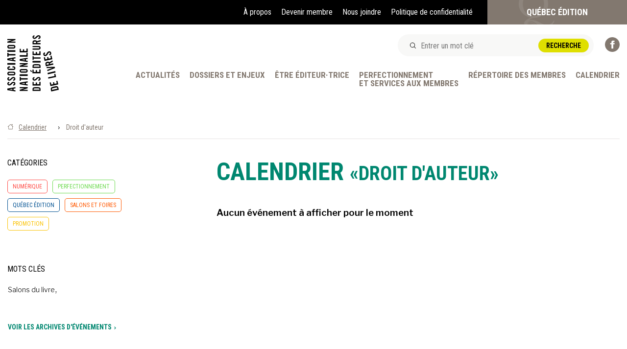

--- FILE ---
content_type: text/html; charset=UTF-8
request_url: https://www.anel.qc.ca/calendrier/categorie/droit-dauteur/
body_size: 17813
content:


<!doctype html>
<html dir="ltr" lang="fr-CA" prefix="og: https://ogp.me/ns#" class="no-js">
	<head>
        <meta charset="UTF-8">
        

        <link href="//www.google-analytics.com" rel="dns-prefetch">
        <link rel="icon" type="image/png" href="https://www.anel.qc.ca/wp-content/themes/anel/assets/images/favicons/favicon-196x196.png" sizes="196x196">
        <link rel="icon" type="image/png" href="https://www.anel.qc.ca/wp-content/themes/anel/assets/images/favicons/favicon-192x192.png" sizes="192x192">
        <link rel="icon" type="image/png" href="https://www.anel.qc.ca/wp-content/themes/anel/assets/images/favicons/favicon-64x64.png" sizes="64x64">
        <link rel="icon" type="image/png" href="https://www.anel.qc.ca/wp-content/themes/anel/assets/images/favicons/favicon-32x32.png" sizes="32x32">

        <link href="https://fonts.googleapis.com/css?family=Libre+Franklin:300,400,400i,600|Roboto+Condensed:400,700" rel="stylesheet">

		<meta http-equiv="X-UA-Compatible" content="IE=edge,chrome=1">
		<meta name="viewport" content="width=device-width, initial-scale=1.0">
		<meta name="description" content="L’ANEL représente des maisons d’édition de langue française du Québec et du Canada. Québec Édition est dédié au rayonnement international du livre québécois et franco-canadien.">

		
		<!-- All in One SEO 4.7.8 - aioseo.com -->
		<title>Droit d'auteur - Association nationale des éditeurs de livres/Québec Édition</title>
	<meta name="robots" content="max-image-preview:large" />
	<link rel="canonical" href="https://www.anel.qc.ca/calendrier/categorie/droit-dauteur/" />
	<link rel="next" href="https://www.anel.qc.ca/calendrier/categorie/droit-dauteur/page/2/" />
	<meta name="generator" content="All in One SEO (AIOSEO) 4.7.8" />
		<script type="application/ld+json" class="aioseo-schema">
			{"@context":"https:\/\/schema.org","@graph":[{"@type":"BreadcrumbList","@id":"https:\/\/www.anel.qc.ca\/calendrier\/categorie\/droit-dauteur\/#breadcrumblist","itemListElement":[{"@type":"ListItem","@id":"https:\/\/www.anel.qc.ca\/#listItem","position":1,"name":"Accueil","item":"https:\/\/www.anel.qc.ca\/","nextItem":{"@type":"ListItem","@id":"https:\/\/www.anel.qc.ca\/calendrier\/categorie\/droit-dauteur\/#listItem","name":"Droit d'auteur"}},{"@type":"ListItem","@id":"https:\/\/www.anel.qc.ca\/calendrier\/categorie\/droit-dauteur\/#listItem","position":2,"name":"Droit d'auteur","previousItem":{"@type":"ListItem","@id":"https:\/\/www.anel.qc.ca\/#listItem","name":"Accueil"}}]},{"@type":"CollectionPage","@id":"https:\/\/www.anel.qc.ca\/calendrier\/categorie\/droit-dauteur\/#collectionpage","url":"https:\/\/www.anel.qc.ca\/calendrier\/categorie\/droit-dauteur\/","name":"Droit d'auteur - Association nationale des \u00e9diteurs de livres\/Qu\u00e9bec \u00c9dition","inLanguage":"fr-CA","isPartOf":{"@id":"https:\/\/www.anel.qc.ca\/#website"},"breadcrumb":{"@id":"https:\/\/www.anel.qc.ca\/calendrier\/categorie\/droit-dauteur\/#breadcrumblist"}},{"@type":"Organization","@id":"https:\/\/www.anel.qc.ca\/#organization","name":"Association nationale des \u00e9diteurs de livres\/Qu\u00e9bec \u00c9dition","description":"L\u2019ANEL repr\u00e9sente des maisons d\u2019\u00e9dition de langue fran\u00e7aise du Qu\u00e9bec et du Canada. Qu\u00e9bec \u00c9dition est d\u00e9di\u00e9 au rayonnement international du livre qu\u00e9b\u00e9cois et franco-canadien.","url":"https:\/\/www.anel.qc.ca\/"},{"@type":"WebSite","@id":"https:\/\/www.anel.qc.ca\/#website","url":"https:\/\/www.anel.qc.ca\/","name":"Association nationale des \u00e9diteurs de livres\/Qu\u00e9bec \u00c9dition","description":"L\u2019ANEL repr\u00e9sente des maisons d\u2019\u00e9dition de langue fran\u00e7aise du Qu\u00e9bec et du Canada. Qu\u00e9bec \u00c9dition est d\u00e9di\u00e9 au rayonnement international du livre qu\u00e9b\u00e9cois et franco-canadien.","inLanguage":"fr-CA","publisher":{"@id":"https:\/\/www.anel.qc.ca\/#organization"}}]}
		</script>
		<!-- All in One SEO -->


	<!-- This site is optimized with the Yoast SEO plugin v24.3 - https://yoast.com/wordpress/plugins/seo/ -->
	<link rel="canonical" href="https://www.anel.qc.ca/calendrier/categorie/droit-dauteur/" />
	<link rel="next" href="https://www.anel.qc.ca/calendrier/categorie/droit-dauteur/page/2/" />
	<meta property="og:locale" content="fr_CA" />
	<meta property="og:type" content="article" />
	<meta property="og:title" content="Catégorie Droit d&#039;auteur - Calendrier - Association nationale des éditeurs de livres/Québec Édition" />
	<meta property="og:url" content="https://www.anel.qc.ca/calendrier/categorie/droit-dauteur/" />
	<meta property="og:site_name" content="Association nationale des éditeurs de livres/Québec Édition" />
	<meta name="twitter:card" content="summary_large_image" />
	<script type="application/ld+json" class="yoast-schema-graph">{"@context":"https://schema.org","@graph":[{"@type":"CollectionPage","@id":"https://www.anel.qc.ca/calendrier/categorie/droit-dauteur/","url":"https://www.anel.qc.ca/calendrier/categorie/droit-dauteur/","name":"Catégorie Droit d'auteur - Calendrier - Association nationale des éditeurs de livres/Québec Édition","isPartOf":{"@id":"https://www.anel.qc.ca/#website"},"breadcrumb":{"@id":"https://www.anel.qc.ca/calendrier/categorie/droit-dauteur/#breadcrumb"},"inLanguage":"fr-CA"},{"@type":"BreadcrumbList","@id":"https://www.anel.qc.ca/calendrier/categorie/droit-dauteur/#breadcrumb","itemListElement":[{"@type":"ListItem","position":1,"name":"Calendrier","item":"https://www.anel.qc.ca/events/"},{"@type":"ListItem","position":2,"name":"Droit d'auteur"}]},{"@type":"WebSite","@id":"https://www.anel.qc.ca/#website","url":"https://www.anel.qc.ca/","name":"Association nationale des éditeurs de livres/Québec Édition","description":"L’ANEL représente des maisons d’édition de langue française du Québec et du Canada. Québec Édition est dédié au rayonnement international du livre québécois et franco-canadien.","potentialAction":[{"@type":"SearchAction","target":{"@type":"EntryPoint","urlTemplate":"https://www.anel.qc.ca/?s={search_term_string}"},"query-input":{"@type":"PropertyValueSpecification","valueRequired":true,"valueName":"search_term_string"}}],"inLanguage":"fr-CA"}]}</script>
	<!-- / Yoast SEO plugin. -->


<link rel='dns-prefetch' href='//maxcdn.bootstrapcdn.com' />
		<!-- This site uses the Google Analytics by MonsterInsights plugin v9.2.4 - Using Analytics tracking - https://www.monsterinsights.com/ -->
							<script src="//www.googletagmanager.com/gtag/js?id=G-V851JHSNJS"  data-cfasync="false" data-wpfc-render="false" type="text/javascript" async></script>
			<script data-cfasync="false" data-wpfc-render="false" type="text/javascript">
				var mi_version = '9.2.4';
				var mi_track_user = true;
				var mi_no_track_reason = '';
								var MonsterInsightsDefaultLocations = {"page_location":"https:\/\/www.anel.qc.ca\/calendrier\/categorie\/droit-dauteur\/"};
				if ( typeof MonsterInsightsPrivacyGuardFilter === 'function' ) {
					var MonsterInsightsLocations = (typeof MonsterInsightsExcludeQuery === 'object') ? MonsterInsightsPrivacyGuardFilter( MonsterInsightsExcludeQuery ) : MonsterInsightsPrivacyGuardFilter( MonsterInsightsDefaultLocations );
				} else {
					var MonsterInsightsLocations = (typeof MonsterInsightsExcludeQuery === 'object') ? MonsterInsightsExcludeQuery : MonsterInsightsDefaultLocations;
				}

								var disableStrs = [
										'ga-disable-G-V851JHSNJS',
									];

				/* Function to detect opted out users */
				function __gtagTrackerIsOptedOut() {
					for (var index = 0; index < disableStrs.length; index++) {
						if (document.cookie.indexOf(disableStrs[index] + '=true') > -1) {
							return true;
						}
					}

					return false;
				}

				/* Disable tracking if the opt-out cookie exists. */
				if (__gtagTrackerIsOptedOut()) {
					for (var index = 0; index < disableStrs.length; index++) {
						window[disableStrs[index]] = true;
					}
				}

				/* Opt-out function */
				function __gtagTrackerOptout() {
					for (var index = 0; index < disableStrs.length; index++) {
						document.cookie = disableStrs[index] + '=true; expires=Thu, 31 Dec 2099 23:59:59 UTC; path=/';
						window[disableStrs[index]] = true;
					}
				}

				if ('undefined' === typeof gaOptout) {
					function gaOptout() {
						__gtagTrackerOptout();
					}
				}
								window.dataLayer = window.dataLayer || [];

				window.MonsterInsightsDualTracker = {
					helpers: {},
					trackers: {},
				};
				if (mi_track_user) {
					function __gtagDataLayer() {
						dataLayer.push(arguments);
					}

					function __gtagTracker(type, name, parameters) {
						if (!parameters) {
							parameters = {};
						}

						if (parameters.send_to) {
							__gtagDataLayer.apply(null, arguments);
							return;
						}

						if (type === 'event') {
														parameters.send_to = monsterinsights_frontend.v4_id;
							var hookName = name;
							if (typeof parameters['event_category'] !== 'undefined') {
								hookName = parameters['event_category'] + ':' + name;
							}

							if (typeof MonsterInsightsDualTracker.trackers[hookName] !== 'undefined') {
								MonsterInsightsDualTracker.trackers[hookName](parameters);
							} else {
								__gtagDataLayer('event', name, parameters);
							}
							
						} else {
							__gtagDataLayer.apply(null, arguments);
						}
					}

					__gtagTracker('js', new Date());
					__gtagTracker('set', {
						'developer_id.dZGIzZG': true,
											});
					if ( MonsterInsightsLocations.page_location ) {
						__gtagTracker('set', MonsterInsightsLocations);
					}
										__gtagTracker('config', 'G-V851JHSNJS', {"forceSSL":"true","anonymize_ip":"true","link_attribution":"true"} );
															window.gtag = __gtagTracker;										(function () {
						/* https://developers.google.com/analytics/devguides/collection/analyticsjs/ */
						/* ga and __gaTracker compatibility shim. */
						var noopfn = function () {
							return null;
						};
						var newtracker = function () {
							return new Tracker();
						};
						var Tracker = function () {
							return null;
						};
						var p = Tracker.prototype;
						p.get = noopfn;
						p.set = noopfn;
						p.send = function () {
							var args = Array.prototype.slice.call(arguments);
							args.unshift('send');
							__gaTracker.apply(null, args);
						};
						var __gaTracker = function () {
							var len = arguments.length;
							if (len === 0) {
								return;
							}
							var f = arguments[len - 1];
							if (typeof f !== 'object' || f === null || typeof f.hitCallback !== 'function') {
								if ('send' === arguments[0]) {
									var hitConverted, hitObject = false, action;
									if ('event' === arguments[1]) {
										if ('undefined' !== typeof arguments[3]) {
											hitObject = {
												'eventAction': arguments[3],
												'eventCategory': arguments[2],
												'eventLabel': arguments[4],
												'value': arguments[5] ? arguments[5] : 1,
											}
										}
									}
									if ('pageview' === arguments[1]) {
										if ('undefined' !== typeof arguments[2]) {
											hitObject = {
												'eventAction': 'page_view',
												'page_path': arguments[2],
											}
										}
									}
									if (typeof arguments[2] === 'object') {
										hitObject = arguments[2];
									}
									if (typeof arguments[5] === 'object') {
										Object.assign(hitObject, arguments[5]);
									}
									if ('undefined' !== typeof arguments[1].hitType) {
										hitObject = arguments[1];
										if ('pageview' === hitObject.hitType) {
											hitObject.eventAction = 'page_view';
										}
									}
									if (hitObject) {
										action = 'timing' === arguments[1].hitType ? 'timing_complete' : hitObject.eventAction;
										hitConverted = mapArgs(hitObject);
										__gtagTracker('event', action, hitConverted);
									}
								}
								return;
							}

							function mapArgs(args) {
								var arg, hit = {};
								var gaMap = {
									'eventCategory': 'event_category',
									'eventAction': 'event_action',
									'eventLabel': 'event_label',
									'eventValue': 'event_value',
									'nonInteraction': 'non_interaction',
									'timingCategory': 'event_category',
									'timingVar': 'name',
									'timingValue': 'value',
									'timingLabel': 'event_label',
									'page': 'page_path',
									'location': 'page_location',
									'title': 'page_title',
									'referrer' : 'page_referrer',
								};
								for (arg in args) {
																		if (!(!args.hasOwnProperty(arg) || !gaMap.hasOwnProperty(arg))) {
										hit[gaMap[arg]] = args[arg];
									} else {
										hit[arg] = args[arg];
									}
								}
								return hit;
							}

							try {
								f.hitCallback();
							} catch (ex) {
							}
						};
						__gaTracker.create = newtracker;
						__gaTracker.getByName = newtracker;
						__gaTracker.getAll = function () {
							return [];
						};
						__gaTracker.remove = noopfn;
						__gaTracker.loaded = true;
						window['__gaTracker'] = __gaTracker;
					})();
									} else {
										console.log("");
					(function () {
						function __gtagTracker() {
							return null;
						}

						window['__gtagTracker'] = __gtagTracker;
						window['gtag'] = __gtagTracker;
					})();
									}
			</script>
				<!-- / Google Analytics by MonsterInsights -->
		<link rel='stylesheet' id='wp-block-library-css' href='https://www.anel.qc.ca/wp-includes/css/dist/block-library/style.min.css?ver=0a9de7cda529f087f57822485fd1295f' media='all' />
<style id='classic-theme-styles-inline-css' type='text/css'>
/*! This file is auto-generated */
.wp-block-button__link{color:#fff;background-color:#32373c;border-radius:9999px;box-shadow:none;text-decoration:none;padding:calc(.667em + 2px) calc(1.333em + 2px);font-size:1.125em}.wp-block-file__button{background:#32373c;color:#fff;text-decoration:none}
</style>
<style id='global-styles-inline-css' type='text/css'>
:root{--wp--preset--aspect-ratio--square: 1;--wp--preset--aspect-ratio--4-3: 4/3;--wp--preset--aspect-ratio--3-4: 3/4;--wp--preset--aspect-ratio--3-2: 3/2;--wp--preset--aspect-ratio--2-3: 2/3;--wp--preset--aspect-ratio--16-9: 16/9;--wp--preset--aspect-ratio--9-16: 9/16;--wp--preset--color--black: #000000;--wp--preset--color--cyan-bluish-gray: #abb8c3;--wp--preset--color--white: #ffffff;--wp--preset--color--pale-pink: #f78da7;--wp--preset--color--vivid-red: #cf2e2e;--wp--preset--color--luminous-vivid-orange: #ff6900;--wp--preset--color--luminous-vivid-amber: #fcb900;--wp--preset--color--light-green-cyan: #7bdcb5;--wp--preset--color--vivid-green-cyan: #00d084;--wp--preset--color--pale-cyan-blue: #8ed1fc;--wp--preset--color--vivid-cyan-blue: #0693e3;--wp--preset--color--vivid-purple: #9b51e0;--wp--preset--gradient--vivid-cyan-blue-to-vivid-purple: linear-gradient(135deg,rgba(6,147,227,1) 0%,rgb(155,81,224) 100%);--wp--preset--gradient--light-green-cyan-to-vivid-green-cyan: linear-gradient(135deg,rgb(122,220,180) 0%,rgb(0,208,130) 100%);--wp--preset--gradient--luminous-vivid-amber-to-luminous-vivid-orange: linear-gradient(135deg,rgba(252,185,0,1) 0%,rgba(255,105,0,1) 100%);--wp--preset--gradient--luminous-vivid-orange-to-vivid-red: linear-gradient(135deg,rgba(255,105,0,1) 0%,rgb(207,46,46) 100%);--wp--preset--gradient--very-light-gray-to-cyan-bluish-gray: linear-gradient(135deg,rgb(238,238,238) 0%,rgb(169,184,195) 100%);--wp--preset--gradient--cool-to-warm-spectrum: linear-gradient(135deg,rgb(74,234,220) 0%,rgb(151,120,209) 20%,rgb(207,42,186) 40%,rgb(238,44,130) 60%,rgb(251,105,98) 80%,rgb(254,248,76) 100%);--wp--preset--gradient--blush-light-purple: linear-gradient(135deg,rgb(255,206,236) 0%,rgb(152,150,240) 100%);--wp--preset--gradient--blush-bordeaux: linear-gradient(135deg,rgb(254,205,165) 0%,rgb(254,45,45) 50%,rgb(107,0,62) 100%);--wp--preset--gradient--luminous-dusk: linear-gradient(135deg,rgb(255,203,112) 0%,rgb(199,81,192) 50%,rgb(65,88,208) 100%);--wp--preset--gradient--pale-ocean: linear-gradient(135deg,rgb(255,245,203) 0%,rgb(182,227,212) 50%,rgb(51,167,181) 100%);--wp--preset--gradient--electric-grass: linear-gradient(135deg,rgb(202,248,128) 0%,rgb(113,206,126) 100%);--wp--preset--gradient--midnight: linear-gradient(135deg,rgb(2,3,129) 0%,rgb(40,116,252) 100%);--wp--preset--font-size--small: 12px;--wp--preset--font-size--medium: 20px;--wp--preset--font-size--large: 16px;--wp--preset--font-size--x-large: 42px;--wp--preset--spacing--20: 0.44rem;--wp--preset--spacing--30: 0.67rem;--wp--preset--spacing--40: 1rem;--wp--preset--spacing--50: 1.5rem;--wp--preset--spacing--60: 2.25rem;--wp--preset--spacing--70: 3.38rem;--wp--preset--spacing--80: 5.06rem;--wp--preset--shadow--natural: 6px 6px 9px rgba(0, 0, 0, 0.2);--wp--preset--shadow--deep: 12px 12px 50px rgba(0, 0, 0, 0.4);--wp--preset--shadow--sharp: 6px 6px 0px rgba(0, 0, 0, 0.2);--wp--preset--shadow--outlined: 6px 6px 0px -3px rgba(255, 255, 255, 1), 6px 6px rgba(0, 0, 0, 1);--wp--preset--shadow--crisp: 6px 6px 0px rgba(0, 0, 0, 1);}:where(.is-layout-flex){gap: 0.5em;}:where(.is-layout-grid){gap: 0.5em;}body .is-layout-flex{display: flex;}.is-layout-flex{flex-wrap: wrap;align-items: center;}.is-layout-flex > :is(*, div){margin: 0;}body .is-layout-grid{display: grid;}.is-layout-grid > :is(*, div){margin: 0;}:where(.wp-block-columns.is-layout-flex){gap: 2em;}:where(.wp-block-columns.is-layout-grid){gap: 2em;}:where(.wp-block-post-template.is-layout-flex){gap: 1.25em;}:where(.wp-block-post-template.is-layout-grid){gap: 1.25em;}.has-black-color{color: var(--wp--preset--color--black) !important;}.has-cyan-bluish-gray-color{color: var(--wp--preset--color--cyan-bluish-gray) !important;}.has-white-color{color: var(--wp--preset--color--white) !important;}.has-pale-pink-color{color: var(--wp--preset--color--pale-pink) !important;}.has-vivid-red-color{color: var(--wp--preset--color--vivid-red) !important;}.has-luminous-vivid-orange-color{color: var(--wp--preset--color--luminous-vivid-orange) !important;}.has-luminous-vivid-amber-color{color: var(--wp--preset--color--luminous-vivid-amber) !important;}.has-light-green-cyan-color{color: var(--wp--preset--color--light-green-cyan) !important;}.has-vivid-green-cyan-color{color: var(--wp--preset--color--vivid-green-cyan) !important;}.has-pale-cyan-blue-color{color: var(--wp--preset--color--pale-cyan-blue) !important;}.has-vivid-cyan-blue-color{color: var(--wp--preset--color--vivid-cyan-blue) !important;}.has-vivid-purple-color{color: var(--wp--preset--color--vivid-purple) !important;}.has-black-background-color{background-color: var(--wp--preset--color--black) !important;}.has-cyan-bluish-gray-background-color{background-color: var(--wp--preset--color--cyan-bluish-gray) !important;}.has-white-background-color{background-color: var(--wp--preset--color--white) !important;}.has-pale-pink-background-color{background-color: var(--wp--preset--color--pale-pink) !important;}.has-vivid-red-background-color{background-color: var(--wp--preset--color--vivid-red) !important;}.has-luminous-vivid-orange-background-color{background-color: var(--wp--preset--color--luminous-vivid-orange) !important;}.has-luminous-vivid-amber-background-color{background-color: var(--wp--preset--color--luminous-vivid-amber) !important;}.has-light-green-cyan-background-color{background-color: var(--wp--preset--color--light-green-cyan) !important;}.has-vivid-green-cyan-background-color{background-color: var(--wp--preset--color--vivid-green-cyan) !important;}.has-pale-cyan-blue-background-color{background-color: var(--wp--preset--color--pale-cyan-blue) !important;}.has-vivid-cyan-blue-background-color{background-color: var(--wp--preset--color--vivid-cyan-blue) !important;}.has-vivid-purple-background-color{background-color: var(--wp--preset--color--vivid-purple) !important;}.has-black-border-color{border-color: var(--wp--preset--color--black) !important;}.has-cyan-bluish-gray-border-color{border-color: var(--wp--preset--color--cyan-bluish-gray) !important;}.has-white-border-color{border-color: var(--wp--preset--color--white) !important;}.has-pale-pink-border-color{border-color: var(--wp--preset--color--pale-pink) !important;}.has-vivid-red-border-color{border-color: var(--wp--preset--color--vivid-red) !important;}.has-luminous-vivid-orange-border-color{border-color: var(--wp--preset--color--luminous-vivid-orange) !important;}.has-luminous-vivid-amber-border-color{border-color: var(--wp--preset--color--luminous-vivid-amber) !important;}.has-light-green-cyan-border-color{border-color: var(--wp--preset--color--light-green-cyan) !important;}.has-vivid-green-cyan-border-color{border-color: var(--wp--preset--color--vivid-green-cyan) !important;}.has-pale-cyan-blue-border-color{border-color: var(--wp--preset--color--pale-cyan-blue) !important;}.has-vivid-cyan-blue-border-color{border-color: var(--wp--preset--color--vivid-cyan-blue) !important;}.has-vivid-purple-border-color{border-color: var(--wp--preset--color--vivid-purple) !important;}.has-vivid-cyan-blue-to-vivid-purple-gradient-background{background: var(--wp--preset--gradient--vivid-cyan-blue-to-vivid-purple) !important;}.has-light-green-cyan-to-vivid-green-cyan-gradient-background{background: var(--wp--preset--gradient--light-green-cyan-to-vivid-green-cyan) !important;}.has-luminous-vivid-amber-to-luminous-vivid-orange-gradient-background{background: var(--wp--preset--gradient--luminous-vivid-amber-to-luminous-vivid-orange) !important;}.has-luminous-vivid-orange-to-vivid-red-gradient-background{background: var(--wp--preset--gradient--luminous-vivid-orange-to-vivid-red) !important;}.has-very-light-gray-to-cyan-bluish-gray-gradient-background{background: var(--wp--preset--gradient--very-light-gray-to-cyan-bluish-gray) !important;}.has-cool-to-warm-spectrum-gradient-background{background: var(--wp--preset--gradient--cool-to-warm-spectrum) !important;}.has-blush-light-purple-gradient-background{background: var(--wp--preset--gradient--blush-light-purple) !important;}.has-blush-bordeaux-gradient-background{background: var(--wp--preset--gradient--blush-bordeaux) !important;}.has-luminous-dusk-gradient-background{background: var(--wp--preset--gradient--luminous-dusk) !important;}.has-pale-ocean-gradient-background{background: var(--wp--preset--gradient--pale-ocean) !important;}.has-electric-grass-gradient-background{background: var(--wp--preset--gradient--electric-grass) !important;}.has-midnight-gradient-background{background: var(--wp--preset--gradient--midnight) !important;}.has-small-font-size{font-size: var(--wp--preset--font-size--small) !important;}.has-medium-font-size{font-size: var(--wp--preset--font-size--medium) !important;}.has-large-font-size{font-size: var(--wp--preset--font-size--large) !important;}.has-x-large-font-size{font-size: var(--wp--preset--font-size--x-large) !important;}
:where(.wp-block-post-template.is-layout-flex){gap: 1.25em;}:where(.wp-block-post-template.is-layout-grid){gap: 1.25em;}
:where(.wp-block-columns.is-layout-flex){gap: 2em;}:where(.wp-block-columns.is-layout-grid){gap: 2em;}
:root :where(.wp-block-pullquote){font-size: 1.5em;line-height: 1.6;}
</style>
<link rel='stylesheet' id='cpsh-shortcodes-css' href='https://www.anel.qc.ca/wp-content/plugins/column-shortcodes//assets/css/shortcodes.css?ver=1.0.1' media='all' />
<link rel='stylesheet' id='cff-css' href='https://www.anel.qc.ca/wp-content/plugins/custom-facebook-feed/assets/css/cff-style.min.css?ver=4.2.6' media='all' />
<link rel='stylesheet' id='sb-font-awesome-css' href='https://maxcdn.bootstrapcdn.com/font-awesome/4.7.0/css/font-awesome.min.css?ver=0a9de7cda529f087f57822485fd1295f' media='all' />
<link rel='stylesheet' id='global-css' href='https://www.anel.qc.ca/wp-content/themes/anel/assets/stylesheets/global.css?ver=1.0' media='all' />
<script type="text/javascript" src="https://www.anel.qc.ca/wp-includes/js/jquery/jquery.min.js?ver=3.7.1" id="jquery-core-js"></script>
<script type="text/javascript" src="https://www.anel.qc.ca/wp-includes/js/jquery/jquery-migrate.min.js?ver=3.4.1" id="jquery-migrate-js"></script>
<script type="text/javascript" src="https://www.anel.qc.ca/wp-content/plugins/google-analytics-for-wordpress/assets/js/frontend-gtag.min.js?ver=9.2.4" id="monsterinsights-frontend-script-js" async="async" data-wp-strategy="async"></script>
<script data-cfasync="false" data-wpfc-render="false" type="text/javascript" id='monsterinsights-frontend-script-js-extra'>/* <![CDATA[ */
var monsterinsights_frontend = {"js_events_tracking":"true","download_extensions":"doc,pdf,ppt,zip,xls,docx,pptx,xlsx","inbound_paths":"[{\"path\":\"\\\/go\\\/\",\"label\":\"affiliate\"},{\"path\":\"\\\/recommend\\\/\",\"label\":\"affiliate\"}]","home_url":"https:\/\/www.anel.qc.ca","hash_tracking":"false","v4_id":"G-V851JHSNJS"};/* ]]> */
</script>
<link rel="https://api.w.org/" href="https://www.anel.qc.ca/wp-json/" /><link rel="alternate" title="JSON" type="application/json" href="https://www.anel.qc.ca/wp-json/wp/v2/events_cats-taxonomy/140" />	</head>
	<body class="archive tax-events_cats-taxonomy term-droit-dauteur term-140">

        <!-- Svg icons bundle -->
        <div class="svg-icons">
            <?xml version="1.0" encoding="UTF-8"?><!DOCTYPE svg PUBLIC "-//W3C//DTD SVG 1.1//EN" "http://www.w3.org/Graphics/SVG/1.1/DTD/svg11.dtd"><svg xmlns="http://www.w3.org/2000/svg"><symbol id="arrow" viewBox="0 0 7 4"><path fill="#82786f" d="M6.146.146a.5.5 0 1 1 .708.708l-3 3a.5.5 0 0 1-.708 0l-3-3A.5.5 0 0 1 .854.146L3.5 2.793 6.146.146z"/></symbol><symbol id="fill-1" viewBox="0 0 73 50"><path d="M71.56 41.93c-1.561 3.023-3.526 5.215-5.897 6.58-2.37 1.364-5.596 2.044-9.676 2.044-3.24 0-7.74-1.642-13.5-4.932-5.762-3.293-10.923-4.938-15.483-4.938-1.922 0-3.901.207-5.941.624a17.67 17.67 0 0 1 5.625-3.513c2.07-.802 5.55-1.468 10.442-2.002 4.89-.533 9.93-3.422 15.122-8.669 5.19-5.247 7.786-11.547 7.786-18.898 0-2.899-.41-5.64-1.23-8.226h-8.209a29.369 29.369 0 0 1 1.157 8.226c0 6.403-1.845 12.11-5.535 17.119-3.69 5.01-9.106 7.514-16.247 7.514-7.142 0-12.543-2.52-16.202-7.559-3.66-5.038-5.491-10.729-5.491-17.074 0-2.883.391-5.62 1.134-8.226H1.23C.41 2.585 0 5.327 0 8.226c0 6.937 2.34 12.999 7.021 18.186 4.681 5.187 10.712 8.404 18.092 9.648-3.841 1.126-7.142 2.802-9.9 5.026-1.431 1.15-2.483 2.193-3.172 3.13h-.006a4.91 4.91 0 0 0-.364.543l-.033.055a5.752 5.752 0 0 0-.266.517c-.03.067-.055.132-.08.197-.717 1.771-.641 3.99 1.098 4.71.604.249 1.141.422 1.651.45.77.085 1.963-.017 3.443-.895.491-.292.717-.472 1.21-.712 1.768-.865 3.396-1.436 5.725-1.006 0 0 3.023.46 7.217 3.388 2.183 1.524 5.918 3.75 6.587 3.89 0 0-3.158-2.188-5.995-4.372-4.426-3.407-7.72-3.89-7.72-3.89-2.227-.397-4.19.025-5.887 1a63.113 63.113 0 0 0-2.14 1.282c.021-.025.042-.056.063-.083.73-.737 2.99-2.87 5.14-3.343.05-.008.1-.019.151-.026.097-.018.193-.031.289-.042a7.386 7.386 0 0 1 .497-.048c.996-.069 2.07.025 3.226.314a15.78 15.78 0 0 1 4.199 1.76s7.823 5.466 10.046 7.043c2.315 1.78 7.205 3.966 11.33 4.052-2.642-.16-8.025-2.69-11.063-5.042-8.8-6.813-9.77-7.175-9.77-7.175-1.507-.965-2.919-1.492-4.236-1.761-3.35-.687-5.96.106-7.936 1.768-.293.246-.816.692-1.043.889.14-.235.49-.638.728-.943 2.077-2.663 5.554-3.21 6.402-3.28.145-.003.279-.014.43-.014 2.34 0 5.22 1.17 8.641 3.513 3.42 2.34 6.75 4.637 9.99 6.892 3.9 2.37 7.472 3.556 10.712 3.556 4.862 0 8.866-1.498 12.017-4.491 3.15-2.995 5.385-6.418 6.706-10.272l-1.44-.71z" fill="#8e857d" fill-rule="evenodd"/></symbol><symbol id="fill-2" viewBox="0 0 73 50"><path d="M71.56 41.93c-1.561 3.023-3.526 5.215-5.897 6.58-2.37 1.364-5.596 2.044-9.676 2.044-3.24 0-7.74-1.642-13.5-4.932-5.762-3.293-10.923-4.938-15.483-4.938-1.922 0-3.901.207-5.941.624a17.67 17.67 0 0 1 5.625-3.513c2.07-.802 5.55-1.468 10.442-2.002 4.89-.533 9.93-3.422 15.122-8.669 5.19-5.247 7.786-11.547 7.786-18.898 0-2.899-.41-5.64-1.23-8.226h-8.209a29.369 29.369 0 0 1 1.157 8.226c0 6.403-1.845 12.11-5.535 17.119-3.69 5.01-9.106 7.514-16.247 7.514-7.142 0-12.543-2.52-16.202-7.559-3.66-5.038-5.491-10.729-5.491-17.074 0-2.883.391-5.62 1.134-8.226H1.23C.41 2.585 0 5.327 0 8.226c0 6.937 2.34 12.999 7.021 18.186 4.681 5.187 10.712 8.404 18.092 9.648-3.841 1.126-7.142 2.802-9.9 5.026-1.431 1.15-2.483 2.193-3.172 3.13h-.006a4.91 4.91 0 0 0-.364.543l-.033.055a5.752 5.752 0 0 0-.266.517c-.03.067-.055.132-.08.197-.717 1.771-.641 3.99 1.098 4.71.604.249 1.141.422 1.651.45.77.085 1.963-.017 3.443-.895.491-.292.717-.472 1.21-.712 1.768-.865 3.396-1.436 5.725-1.006 0 0 3.023.46 7.217 3.388 2.183 1.524 5.918 3.75 6.587 3.89 0 0-3.158-2.188-5.995-4.372-4.426-3.407-7.72-3.89-7.72-3.89-2.227-.397-4.19.025-5.887 1a63.113 63.113 0 0 0-2.14 1.282c.021-.025.042-.056.063-.083.73-.737 2.99-2.87 5.14-3.343.05-.008.1-.019.151-.026.097-.018.193-.031.289-.042a7.386 7.386 0 0 1 .497-.048c.996-.069 2.07.025 3.226.314a15.78 15.78 0 0 1 4.199 1.76s7.823 5.466 10.046 7.043c2.315 1.78 7.205 3.966 11.33 4.052-2.642-.16-8.025-2.69-11.063-5.042-8.8-6.813-9.77-7.175-9.77-7.175-1.507-.965-2.919-1.492-4.236-1.761-3.35-.687-5.96.106-7.936 1.768-.293.246-.816.692-1.043.889.14-.235.49-.638.728-.943 2.077-2.663 5.554-3.21 6.402-3.28.145-.003.279-.014.43-.014 2.34 0 5.22 1.17 8.641 3.513 3.42 2.34 6.75 4.637 9.99 6.892 3.9 2.37 7.472 3.556 10.712 3.556 4.862 0 8.866-1.498 12.017-4.491 3.15-2.995 5.385-6.418 6.706-10.272l-1.44-.71z" fill="#1a619c" fill-rule="evenodd"/></symbol><symbol id="ico-arrow-back" viewBox="0 0 18 11"><path d="M1.098 5.107l2.535 3.698a.408.408 0 0 1-.082.548.35.35 0 0 1-.217.076.363.363 0 0 1-.3-.162L.07 4.945a.413.413 0 0 1 0-.462L3.034.162A.356.356 0 0 1 3.55.075a.408.408 0 0 1 .082.549L1.098 4.32h12.606c2.41 0 4.296 2.072 4.296 4.715v1.571c0 .217-.166.393-.37.393-.205 0-.37-.176-.37-.393V9.036c0-2.203-1.562-3.929-3.556-3.929H1.098z" stroke-width="0" fill-rule="evenodd"/></symbol><symbol id="ico-arrow" viewBox="0 0 6 9"><path d="M3.086 4.5L.793 2.207A1 1 0 0 1 2.207.793l3 3a1 1 0 0 1 0 1.414l-3 3A1 1 0 0 1 .793 6.793L3.086 4.5z" fill-rule="nonzero" stroke-width="0"/></symbol><symbol id="ico-calendar" viewBox="0 0 20 19"><path fill-rule="evenodd" clip-rule="evenodd" d="M5.558.5a.5.5 0 0 1 .5.5v1.767h6.933V1a.5.5 0 1 1 1 0v1.767h2.9c.902 0 1.633.731 1.633 1.633v12.467c0 .902-.73 1.633-1.633 1.633H2.158a1.633 1.633 0 0 1-1.634-1.633V4.4c0-.902.732-1.633 1.634-1.633h2.9V1a.5.5 0 0 1 .5-.5zm7.433 3.267v1.2a.5.5 0 1 0 1 0v-1.2h2.9c.35 0 .633.284.633.633v2.9h-16V4.4c0-.35.284-.633.634-.633h2.9v1.2a.5.5 0 0 0 1 0v-1.2h6.933zM17.524 8.3v8.567c0 .35-.283.633-.633.633H2.158a.633.633 0 0 1-.634-.633V8.3h16z" fill="#82786F"/></symbol><symbol id="ico-check" viewBox="0 0 17 12"><path d="M16.146.146a.5.5 0 0 1 .708.708l-11 11a.5.5 0 0 1-.708 0l-5-5a.5.5 0 1 1 .708-.708L5.5 10.793 16.146.146z" fill-rule="nonzero" stroke-width="0"/></symbol><symbol id="ico-close" viewBox="0 0 29 17"><title>Group</title><g fill-rule="nonzero" stroke-width="0"><path d="M27.491.13a1.025 1.025 0 0 1 1.374.356.954.954 0 0 1-.368 1.328L1.509 16.87a1.025 1.025 0 0 1-1.374-.356.954.954 0 0 1 .368-1.328L27.491.13z"/><path d="M1.509.13A1.025 1.025 0 0 0 .135.486a.954.954 0 0 0 .368 1.328L27.491 16.87c.481.268 1.096.109 1.374-.356a.954.954 0 0 0-.368-1.328L1.509.13z"/></g></symbol><symbol id="ico-fb" viewBox="0 0 30 30"><path d="M19.494 14.375h-2.619v8.75h-3.75v-8.75h-2.5v-2.5h2.5V10.42c0-1.374.44-3.522 3.313-3.522l2.937.007v2.882h-1.76c-.305 0-.74.155-.74.81v1.278h2.924l-.305 2.5zM15 0C6.729 0 0 6.729 0 15s6.729 15 15 15 15-6.729 15-15S23.271 0 15 0z"/></symbol><symbol id="ico-grid" viewBox="0 0 17 17"><path d="M2 2v3.833h3.833V2H2zM1 0h5.833a1 1 0 0 1 1 1v5.833a1 1 0 0 1-1 1H1a1 1 0 0 1-1-1V1a1 1 0 0 1 1-1zm10.167 2v3.833H15V2h-3.833zm-1-2H16a1 1 0 0 1 1 1v5.833a1 1 0 0 1-1 1h-5.833a1 1 0 0 1-1-1V1a1 1 0 0 1 1-1zm1 15H15v-3.833h-3.833V15zm-1-5.833H16a1 1 0 0 1 1 1V16a1 1 0 0 1-1 1h-5.833a1 1 0 0 1-1-1v-5.833a1 1 0 0 1 1-1zm-8.167 2V15h3.833v-3.833H2zm-1-2h5.833a1 1 0 0 1 1 1V16a1 1 0 0 1-1 1H1a1 1 0 0 1-1-1v-5.833a1 1 0 0 1 1-1z" stroke-width="0"/></symbol><symbol id="ico-home" viewBox="0 0 15 13"><title>ico-home</title><g fill-rule="nonzero" stroke-width="0"><path d="M11.5 11.5V5.389a.5.5 0 1 1 1 0V12a.5.5 0 0 1-.5.5H3a.5.5 0 0 1-.5-.5V5a.5.5 0 0 1 1 0v6.5h8z"/><path d="M7.492 1.566L1.694 6.734a.5.5 0 1 1-.666-.746L7.168.516a.5.5 0 0 1 .673.007l5.861 5.473a.5.5 0 1 1-.682.73l-5.528-5.16zM11.306 1.5H10a.5.5 0 0 1 0-1h1.806a.5.5 0 0 1 .5.5v1.806a.5.5 0 0 1-1 0V1.5z"/></g></symbol><symbol id="ico-hyperlink" viewBox="0 0 18 18"><path d="M5.063 12.937l7.875-7.875M5.801 9.016a3.354 3.354 0 0 0-2.562.975L1.55 11.678a3.375 3.375 0 1 0 4.773 4.773l1.688-1.687a3.354 3.354 0 0 0 .975-2.563M12.199 8.982a3.355 3.355 0 0 0 2.563-.975l1.687-1.688a3.375 3.375 0 0 0-4.773-4.772L9.99 3.234a3.356 3.356 0 0 0-.972 2.563" stroke="#82786F" stroke-linecap="round" stroke-linejoin="round"/></symbol><symbol id="ico-list" viewBox="0 0 21 15"><g stroke-width="0" fill-rule="evenodd"><path d="M19.95 2.143H6.3c-.58 0-1.05-.48-1.05-1.072C5.25.48 5.72 0 6.3 0h13.65C20.53 0 21 .48 21 1.071a1.06 1.06 0 0 1-1.05 1.072M19.95 8.571H6.3c-.58 0-1.05-.48-1.05-1.071s.47-1.071 1.05-1.071h13.65c.58 0 1.05.48 1.05 1.071a1.06 1.06 0 0 1-1.05 1.071M19.95 15H6.3a1.06 1.06 0 0 1-1.05-1.071c0-.593.47-1.072 1.05-1.072h13.65c.58 0 1.05.48 1.05 1.072A1.06 1.06 0 0 1 19.95 15M1.05 2.14c-.063 0-.137-.011-.21-.022a.658.658 0 0 1-.189-.064.789.789 0 0 1-.189-.097C.409 1.925.357 1.871.304 1.83.264 1.775.221 1.72.178 1.668a.818.818 0 0 1-.094-.193.69.69 0 0 1-.063-.193A1.642 1.642 0 0 1 0 1.068C0 .928.032.789.084.66a1.24 1.24 0 0 1 .22-.354C.6.017 1.06-.089 1.45.082c.136.054.241.129.347.225.188.204.304.482.304.76 0 .065-.01.14-.021.215a.69.69 0 0 1-.063.193.818.818 0 0 1-.095.193l-.125.16c-.2.193-.473.311-.746.311M1.05 8.568c-.063 0-.137-.01-.2-.021a.624.624 0 0 1-.199-.064.789.789 0 0 1-.189-.097C.409 8.354.357 8.3.304 8.258A1.118 1.118 0 0 1 0 7.497c0-.14.032-.279.084-.407a1.11 1.11 0 0 1 .22-.354c.053-.043.105-.096.158-.128a.789.789 0 0 1 .189-.097.624.624 0 0 1 .2-.064c.336-.064.693.043.945.29.094.106.167.213.22.353.052.128.084.268.084.407 0 .064-.01.14-.021.214a.69.69 0 0 1-.063.193.818.818 0 0 1-.095.193l-.125.16c-.2.193-.473.311-.746.311M1.05 14.992c-.137 0-.273-.032-.399-.086a1.21 1.21 0 0 1-.347-.225 1.072 1.072 0 0 1-.22-1.168 1.11 1.11 0 0 1 .22-.353c.295-.29.756-.386 1.145-.225.126.053.241.128.347.225.094.107.167.225.22.353.052.129.084.268.084.407 0 .14-.032.279-.084.407a1.256 1.256 0 0 1-.22.354c-.2.202-.463.31-.746.31"/></g></symbol><symbol id="ico-menu" viewBox="0 0 31 18"><title>ico-menu</title><g fill-rule="nonzero" stroke-width="0"><path d="M30.06 0c.52 0 .94.448.94 1s-.42 1-.94 1H.94C.42 2 0 1.552 0 1s.42-1 .94-1h29.12zM30.06 8c.52 0 .94.448.94 1s-.42 1-.94 1H.94C.42 10 0 9.552 0 9s.42-1 .94-1h29.12zM30.06 16c.52 0 .94.448.94 1s-.42 1-.94 1H.94C.42 18 0 17.552 0 17s.42-1 .94-1h29.12z"/></g></symbol><symbol id="ico-search" viewBox="0 0 19 19"><path d="M14.216 13.182l4.57 4.57a.73.73 0 1 1-1.034 1.034l-4.57-4.57a8.038 8.038 0 1 1 1.033-1.033zm-6.178 1.433a6.577 6.577 0 1 0 0-13.153 6.577 6.577 0 0 0 0 13.153z" fill-rule="nonzero" stroke-width="0"/></symbol><symbol id="ico-twitter" viewBox="0 0 30 30"><path d="M21.578 11.731c.007.142.01.283.01.425 0 4.348-3.31 9.363-9.362 9.363a9.315 9.315 0 0 1-5.044-1.48 6.617 6.617 0 0 0 4.872-1.362 3.294 3.294 0 0 1-3.073-2.286 3.29 3.29 0 0 0 1.485-.056 3.29 3.29 0 0 1-2.638-3.224v-.043a3.29 3.29 0 0 0 1.49.41A3.288 3.288 0 0 1 8.3 9.087a9.328 9.328 0 0 0 6.781 3.438 3.29 3.29 0 0 1 3.205-4.04c.947 0 1.801.4 2.401 1.04.75-.149 2.438-.331 2.438-.331-.44.66-.904 2.073-1.547 2.538M15 0C6.729 0 0 6.729 0 15s6.729 15 15 15 15-6.729 15-15S23.271 0 15 0"/></symbol><symbol id="play" viewBox="0 0 12 12"><path fill="#FFF" d="M6 0a6.007 6.007 0 0 1 6 6 6 6 0 1 1-6-6zM4.5 3.402v5.196L9 6 4.5 3.402z"/></symbol></svg>        </div>
		<header id="site-header">

			<div id="site-header__secondary-navigation">
                <div class="row middle-xs">
                    <div class="col-xs">
                        <ul id="menu-bandeau-noir" class="menu"><li id="menu-item-495" class="menu-item menu-item-type-post_type menu-item-object-page menu-item-has-children menu-item-495"><a href="https://www.anel.qc.ca/a-propos/">À propos</a>
<ul class="sub-menu">
	<li id="menu-item-500" class="menu-item menu-item-type-post_type menu-item-object-page menu-item-500"><a href="https://www.anel.qc.ca/a-propos/mission-et-historique/">Mission et historique</a></li>
	<li id="menu-item-501" class="menu-item menu-item-type-post_type menu-item-object-page menu-item-501"><a href="https://www.anel.qc.ca/a-propos/mot-du-president-et-de-la-directrice-generale/">Mot de la présidente</a></li>
	<li id="menu-item-497" class="menu-item menu-item-type-post_type menu-item-object-page menu-item-497"><a href="https://www.anel.qc.ca/a-propos/conseil-dadministration-et-bureau-de-direction/">Conseil d’administration et comités du conseil</a></li>
	<li id="menu-item-496" class="menu-item menu-item-type-post_type menu-item-object-page menu-item-496"><a href="https://www.anel.qc.ca/a-propos/comites-et-delegations/">Comités</a></li>
	<li id="menu-item-15417" class="menu-item menu-item-type-post_type menu-item-object-page menu-item-15417"><a href="https://www.anel.qc.ca/a-propos/delegations/">Délégations</a></li>
	<li id="menu-item-499" class="menu-item menu-item-type-post_type menu-item-object-page menu-item-499"><a href="https://www.anel.qc.ca/a-propos/membres-honoraires/">Membres honoraires</a></li>
	<li id="menu-item-6258" class="menu-item menu-item-type-post_type menu-item-object-page menu-item-6258"><a href="https://www.anel.qc.ca/a-propos/code-dethique-de-lanel/">Code d’éthique de l’ANEL</a></li>
	<li id="menu-item-498" class="menu-item menu-item-type-post_type menu-item-object-page menu-item-498"><a href="https://www.anel.qc.ca/a-propos/equipe/">Équipe</a></li>
	<li id="menu-item-502" class="menu-item menu-item-type-post_type menu-item-object-page menu-item-502"><a href="https://www.anel.qc.ca/a-propos/rapports-annuels/">Rapports annuels</a></li>
</ul>
</li>
<li id="menu-item-503" class="menu-item menu-item-type-post_type menu-item-object-page menu-item-has-children menu-item-503"><a href="https://www.anel.qc.ca/devenir-membre/">Devenir membre</a>
<ul class="sub-menu">
	<li id="menu-item-577" class="menu-item menu-item-type-post_type menu-item-object-page menu-item-577"><a href="https://www.anel.qc.ca/devenir-membre/adhesion/">Adhésion</a></li>
	<li id="menu-item-578" class="menu-item menu-item-type-post_type menu-item-object-page menu-item-578"><a href="https://www.anel.qc.ca/devenir-membre/les-avantages/">Les avantages</a></li>
</ul>
</li>
<li id="menu-item-504" class="menu-item menu-item-type-post_type menu-item-object-page menu-item-504"><a href="https://www.anel.qc.ca/nous-joindre/">Nous joindre</a></li>
<li id="menu-item-13198" class="menu-item menu-item-type-post_type menu-item-object-page menu-item-privacy-policy menu-item-13198"><a rel="privacy-policy" href="https://www.anel.qc.ca/politique-de-confidentialite-2/">Politique de confidentialité</a></li>
</ul>                    </div>
                    <div class="col-xs-auto">
                                                <div class="quebec-edition-link ">
                            <a href="https://www.anel.qc.ca/quebec-edition/">Québec Édition</a>
                        </div>
                    </div>
                </div>
			</div>

            <div class="wrap container">
                <div class="row bottom-xs push-t-xs-20">
                    <div class="col-xs">
                        <a href="https://www.anel.qc.ca">
                            <img class="logo-header" src="https://www.anel.qc.ca/wp-content/themes/anel/assets/images/anel.svg" alt="Logo" class="logo-img">
                        </a>
                    </div>
                    <div class="col-xs-auto">
                        <div class="row">
                            <div class="col-xs-12 end-xs flex-fix">

                                <div class="hide-on-mobile">
                                    <form  id="search-bar" action="/" class="search-bar" role="search" method="get">
    <div class="search-bar__fields">
        <svg class="search-bar__icon" aria-hidden="true" focusable="false"><use xlink:href="#ico-search"></use></svg>
        <input class="search-bar__input" value="" placeholder="Entrer un mot clé" type="text" name="s" id="search">
        <input type="hidden" name="type" value="global" />
        <input type="submit" class="button button--rounded button--ugly-yellow button--small" value="Recherche"/>
    </div>
</form>                                </div>

                                <a target="_blank" href="https://www.facebook.com/Associationnationaledesediteursdelivres/">
                                    <svg class="site-header__social-icons"><use xlink:href="#ico-fb"></use></svg>
                                </a>

                            </div>
                        </div>
                        <div class="row">
                            <div class="col-xs-12 end-xs">
                                <input type="checkbox" id="site-navigation__trigger">
                                <label id="nav-toggler" for="site-navigation__trigger">
                                    <span id="nav-toggler__icon"></span>
                                    <span id="nav-toggler__label">Menu</span>
                                </label>
                                <nav id="site-navigation">
                                    <ul id="menu-menu-principal" class="menu"><li id="menu-item-23" class="menu-item menu-item-type-post_type menu-item-object-page current_page_parent menu-item-23"><a href="https://www.anel.qc.ca/actualites/">Actualités</a></li>
<li id="menu-item-21" class="menu-item menu-item-type-post_type menu-item-object-page menu-item-has-children menu-item-21"><a href="https://www.anel.qc.ca/dossiers-et-enjeux/">Dossiers et enjeux</a>
<ul class="sub-menu">
	<li id="menu-item-317" class="menu-item menu-item-type-post_type menu-item-object-page menu-item-has-children menu-item-317"><a href="https://www.anel.qc.ca/dossiers-et-enjeux/projets/">Promotion du livre</a>
	<ul class="sub-menu">
		<li id="menu-item-17559" class="menu-item menu-item-type-post_type menu-item-object-page menu-item-17559"><a href="https://www.anel.qc.ca/secrets-dedition/">Secrets d’édition</a></li>
		<li id="menu-item-138" class="menu-item menu-item-type-post_type menu-item-object-page menu-item-138"><a href="https://www.anel.qc.ca/dossiers-et-enjeux/projets/pavillon-de-la-poesie/">Pavillon de la poésie</a></li>
		<li id="menu-item-15944" class="menu-item menu-item-type-post_type menu-item-object-page menu-item-has-children menu-item-15944"><a href="https://www.anel.qc.ca/dossiers-et-enjeux/projets/strongprix-litteraires-des-enseignant-e-s-de-francais-2024-strong/">Prix littéraires des enseignant·e·s de français</a>
		<ul class="sub-menu">
			<li id="menu-item-15945" class="menu-item menu-item-type-post_type menu-item-object-page menu-item-15945"><a href="https://www.anel.qc.ca/dossiers-et-enjeux/projets/strongprix-litteraires-des-enseignant-e-s-de-francais-2024-strong/finalistes-des-prix-litteraires-des-enseignant%c2%b7e%c2%b7s-de-francais-2024/">Les titres lauréats des Prix littéraires des enseignant·e·s de français 2025</a></li>
		</ul>
</li>
		<li id="menu-item-134" class="menu-item menu-item-type-post_type menu-item-object-page menu-item-134"><a href="https://www.anel.qc.ca/dossiers-et-enjeux/projets/collections/">Revue Collections</a></li>
		<li id="menu-item-10352" class="menu-item menu-item-type-post_type menu-item-object-page menu-item-10352"><a href="https://www.anel.qc.ca/dossiers-et-enjeux/projets/publicites-collectives/">Publicités collectives</a></li>
	</ul>
</li>
	<li id="menu-item-10287" class="menu-item menu-item-type-post_type menu-item-object-page menu-item-10287"><a href="https://www.anel.qc.ca/dossiers-et-enjeux/dossiers-et-enjeux/exportation/">Exportation</a></li>
	<li id="menu-item-271" class="menu-item menu-item-type-post_type menu-item-object-page menu-item-has-children menu-item-271"><a href="https://www.anel.qc.ca/dossiers-et-enjeux/innovation-technologie/">Accessibilité et numérique</a>
	<ul class="sub-menu">
		<li id="menu-item-8240" class="menu-item menu-item-type-post_type menu-item-object-page menu-item-8240"><a href="https://www.anel.qc.ca/dossiers-et-enjeux/innovation-technologie/livre-audio/">Livre audio</a></li>
		<li id="menu-item-4174" class="menu-item menu-item-type-post_type menu-item-object-page menu-item-has-children menu-item-4174"><a href="https://www.anel.qc.ca/dossiers-et-enjeux/innovation-technologie/accessibilite/">Livre accessible</a>
		<ul class="sub-menu">
			<li id="menu-item-16097" class="menu-item menu-item-type-post_type menu-item-object-page menu-item-16097"><a href="https://www.anel.qc.ca/dossiers-et-enjeux/innovation-technologie/commercialiser-des-livres-numeriques-accessibles-en-europe-en-2025/">Commercialiser des livres numériques accessibles en Europe en 2025</a></li>
			<li id="menu-item-9145" class="menu-item menu-item-type-post_type menu-item-object-page menu-item-9145"><a href="https://www.anel.qc.ca/ressources-accessibilite/">Ressources – Livre accessible</a></li>
			<li id="menu-item-9146" class="menu-item menu-item-type-post_type menu-item-object-page menu-item-9146"><a href="https://www.anel.qc.ca/dossiers-et-enjeux/dossiers-et-enjeux-innovation-technologie-capsules-de-formation/">Capsules de formation</a></li>
		</ul>
</li>
		<li id="menu-item-547" class="menu-item menu-item-type-post_type menu-item-object-page menu-item-547"><a href="https://www.anel.qc.ca/dossiers-et-enjeux/innovation-technologie/entrepot-numerique/">ANEL &#8211; De Marque</a></li>
		<li id="menu-item-549" class="menu-item menu-item-type-post_type menu-item-object-page menu-item-549"><a href="https://www.anel.qc.ca/dossiers-et-enjeux/innovation-technologie/pret-numerique/">Prêt numérique</a></li>
		<li id="menu-item-4647" class="menu-item menu-item-type-post_type menu-item-object-page menu-item-4647"><a href="https://www.anel.qc.ca/dossiers-et-enjeux/innovation-technologie/ressources-innovation/">Ressources – Innovation et technologie</a></li>
	</ul>
</li>
	<li id="menu-item-268" class="menu-item menu-item-type-post_type menu-item-object-page menu-item-has-children menu-item-268"><a href="https://www.anel.qc.ca/dossiers-et-enjeux/droit-dauteur/">Droit d’auteur</a>
	<ul class="sub-menu">
		<li id="menu-item-5936" class="menu-item menu-item-type-post_type menu-item-object-page menu-item-5936"><a href="https://www.anel.qc.ca/dossiers-et-enjeux/droit-dauteur/examen-de-la-loi-sur-le-droit-dauteur/">Pour un renforcement de la Loi sur le droit d’auteur</a></li>
		<li id="menu-item-5939" class="menu-item menu-item-type-post_type menu-item-object-page menu-item-5939"><a href="https://www.anel.qc.ca/dossiers-et-enjeux/droit-dauteur/piratage-et-partage-illegal-de-livres-numeriques/">Piratage et partage illégal de livres numériques</a></li>
	</ul>
</li>
	<li id="menu-item-10800" class="menu-item menu-item-type-post_type menu-item-object-page menu-item-has-children menu-item-10800"><a href="https://www.anel.qc.ca/statut-de-lartiste/">Statut de l’artiste</a>
	<ul class="sub-menu">
		<li id="menu-item-10811" class="menu-item menu-item-type-post_type menu-item-object-page menu-item-10811"><a href="https://www.anel.qc.ca/actualite-du-dossier/">Actualité du dossier</a></li>
	</ul>
</li>
	<li id="menu-item-269" class="menu-item menu-item-type-post_type menu-item-object-page menu-item-269"><a href="https://www.anel.qc.ca/dossiers-et-enjeux/edition-scolaire/">Édition scolaire</a></li>
	<li id="menu-item-7696" class="menu-item menu-item-type-post_type menu-item-object-page menu-item-has-children menu-item-7696"><a href="https://www.anel.qc.ca/dossiers-et-enjeux/ecologie-du-livre/">Écologie du livre</a>
	<ul class="sub-menu">
		<li id="menu-item-7698" class="menu-item menu-item-type-post_type menu-item-object-page menu-item-7698"><a href="https://www.anel.qc.ca/dossiers-et-enjeux/ecologie-du-livre/charte-de-developpement-durable/">Charte de développement durable</a></li>
		<li id="menu-item-7697" class="menu-item menu-item-type-post_type menu-item-object-page menu-item-7697"><a href="https://www.anel.qc.ca/dossiers-et-enjeux/ecologie-du-livre/ressources-utiles-en-ecologie-du-livre/">Ressources utiles</a></li>
	</ul>
</li>
	<li id="menu-item-8249" class="menu-item menu-item-type-post_type menu-item-object-page menu-item-has-children menu-item-8249"><a href="https://www.anel.qc.ca/dossiers-et-enjeux/diversite-culturelle/">Diversité culturelle</a>
	<ul class="sub-menu">
		<li id="menu-item-8250" class="menu-item menu-item-type-post_type menu-item-object-page menu-item-8250"><a href="https://www.anel.qc.ca/dossiers-et-enjeux/diversite-culturelle/ressources-utiles-pour-une-meilleures-diversite-culturelle-dans-le-milieu-du-livre/">Ressources utiles</a></li>
	</ul>
</li>
	<li id="menu-item-1591" class="menu-item menu-item-type-post_type menu-item-object-page menu-item-has-children menu-item-1591"><a href="https://www.anel.qc.ca/dossiers-et-enjeux/memoires-et-recherches-2/">Mémoires et recherches</a>
	<ul class="sub-menu">
		<li id="menu-item-270" class="menu-item menu-item-type-post_type menu-item-object-page menu-item-270"><a href="https://www.anel.qc.ca/dossiers-et-enjeux/memoires-et-recherches-2/memoires-et-recherches/">Mémoires</a></li>
		<li id="menu-item-5942" class="menu-item menu-item-type-post_type menu-item-object-page menu-item-5942"><a href="https://www.anel.qc.ca/dossiers-et-enjeux/memoires-et-recherches-2/recherches/">Recherches</a></li>
	</ul>
</li>
	<li id="menu-item-5191" class="menu-item menu-item-type-post_type menu-item-object-page menu-item-has-children menu-item-5191"><a href="https://www.anel.qc.ca/dossiers-et-enjeux/milieu-de-ledition-sain-et-prevention-du-harcelement/">Milieu de l’édition sain et prévention du harcèlement</a>
	<ul class="sub-menu">
		<li id="menu-item-5192" class="menu-item menu-item-type-post_type menu-item-object-page menu-item-5192"><a href="https://www.anel.qc.ca/aide-aux-individus/">Aide aux individus</a></li>
		<li id="menu-item-5193" class="menu-item menu-item-type-post_type menu-item-object-page menu-item-5193"><a href="https://www.anel.qc.ca/aide-aux-entreprises/">Aide aux entreprises</a></li>
		<li id="menu-item-5914" class="menu-item menu-item-type-post_type menu-item-object-page menu-item-5914"><a href="https://www.anel.qc.ca/code-dethique-de-lanel/">Code d’éthique de l’ANEL</a></li>
		<li id="menu-item-5194" class="menu-item menu-item-type-post_type menu-item-object-page menu-item-5194"><a href="https://www.anel.qc.ca/code-de-conduite/">Code de conduite</a></li>
	</ul>
</li>
	<li id="menu-item-17819" class="menu-item menu-item-type-post_type menu-item-object-page menu-item-17819"><a href="https://www.anel.qc.ca/intelligence-artificielle-revue-de-presse/">Intelligence artificielle</a></li>
</ul>
</li>
<li id="menu-item-9193" class="menu-item menu-item-type-post_type menu-item-object-page menu-item-has-children menu-item-9193"><a href="https://www.anel.qc.ca/etre-editeur-trice/">Être éditeur·trice</a>
<ul class="sub-menu">
	<li id="menu-item-9446" class="menu-item menu-item-type-post_type menu-item-object-page menu-item-9446"><a href="https://www.anel.qc.ca/etre-editeur-trice/">Être éditeur·trice</a></li>
	<li id="menu-item-9398" class="menu-item menu-item-type-post_type menu-item-object-page menu-item-has-children menu-item-9398"><a href="https://www.anel.qc.ca/etre-editeur-trice/apercu-du-marche-du-livre-au-quebec/">Aperçu du marché du livre au Québec</a>
	<ul class="sub-menu">
		<li id="menu-item-19577" class="menu-item menu-item-type-post_type menu-item-object-page menu-item-19577"><a href="https://www.anel.qc.ca/etre-editeur-trice/apercu-du-marche-du-livre-au-quebec/le-secteur-du-livre-et-de-ledition-au-quebec-et-au-canada/">Le secteur du livre et de l’édition au Québec et au Canada</a></li>
	</ul>
</li>
	<li id="menu-item-9450" class="menu-item menu-item-type-post_type menu-item-object-page menu-item-9450"><a href="https://www.anel.qc.ca/etre-editeur-trice/les-lois-qui-regissent-le-secteur-du-livre/">Lois qui régissent le secteur du livre</a></li>
	<li id="menu-item-9453" class="menu-item menu-item-type-post_type menu-item-object-page menu-item-9453"><a href="https://www.anel.qc.ca/etre-editeur-trice/decouvrabilite-du-livre-dici/">Découvrabilité du livre au Québec</a></li>
	<li id="menu-item-9557" class="menu-item menu-item-type-post_type menu-item-object-page menu-item-has-children menu-item-9557"><a href="https://www.anel.qc.ca/etre-editeur-trice/l-appui-essentiel-des-organismes-subventionnaires/">Appui essentiel des organismes subventionnaires</a>
	<ul class="sub-menu">
		<li id="menu-item-13332" class="menu-item menu-item-type-post_type menu-item-object-page menu-item-13332"><a href="https://www.anel.qc.ca/etre-editeur-trice/l-appui-essentiel-des-organismes-subventionnaires/subventions-aux-editeur%c2%b7trice%c2%b7s/">Subventions aux éditeur·trice·s</a></li>
		<li id="menu-item-13336" class="menu-item menu-item-type-post_type menu-item-object-page menu-item-13336"><a href="https://www.anel.qc.ca/etre-editeur-trice/l-appui-essentiel-des-organismes-subventionnaires/aide-a-lembauche-de-stagiaires/">Aide à l’embauche de stagiaires</a></li>
	</ul>
</li>
</ul>
</li>
<li id="menu-item-247" class="menu-item menu-item-type-post_type menu-item-object-page menu-item-has-children menu-item-247"><a href="https://www.anel.qc.ca/perfectionnement/"><header align="left">Perfectionnement <br>et services aux membres</header></a>
<ul class="sub-menu">
	<li id="menu-item-16128" class="menu-item menu-item-type-post_type menu-item-object-page menu-item-16128"><a href="https://www.anel.qc.ca/perfectionnement/perfectionnement/">Perfectionnement</a></li>
	<li id="menu-item-16482" class="menu-item menu-item-type-post_type menu-item-object-page menu-item-16482"><a href="https://www.anel.qc.ca/infolettre-du-perfectionnement/"><i>À la pointe de la profession</i> : l’infolettre du Perfectionnement</a></li>
	<li id="menu-item-326" class="menu-item menu-item-type-post_type menu-item-object-page menu-item-has-children menu-item-326"><a href="https://www.anel.qc.ca/perfectionnement/formations/">Formations et présentations (à venir et en rediffusion)</a>
	<ul class="sub-menu">
		<li id="menu-item-19429" class="menu-item menu-item-type-post_type menu-item-object-formation menu-item-19429"><a href="https://www.anel.qc.ca/perfectionnement/formations/plateforme-scholarvox-presentation-par-de-marque/">Plateforme ScholarVox – Présentation par De Marque</a></li>
		<li id="menu-item-19469" class="menu-item menu-item-type-post_type menu-item-object-formation menu-item-19469"><a href="https://www.anel.qc.ca/perfectionnement/formations/presentation-de-booksellers-ca-et-du-robot-lecteur/">Présentation de Booksellers.ca et du Robot lecteur</a></li>
		<li id="menu-item-19410" class="menu-item menu-item-type-post_type menu-item-object-formation menu-item-19410"><a href="https://www.anel.qc.ca/perfectionnement/formations/presentation-de-communication-jeunesse/">Présentation de Communication-Jeunesse</a></li>
		<li id="menu-item-19468" class="menu-item menu-item-type-post_type menu-item-object-formation menu-item-19468"><a href="https://www.anel.qc.ca/perfectionnement/formations/presentation-dune-etude-sur-le-marche-du-livre-en-afrique/">Présentation d’une étude sur le marché du livre en Afrique</a></li>
		<li id="menu-item-19626" class="menu-item menu-item-type-post_type menu-item-object-formation menu-item-19626"><a href="https://www.anel.qc.ca/perfectionnement/formations/presentation-sur-la-bibliotheque-internationale-de-la-jeunesse/">Présentation sur la Bibliothèque internationale de la jeunesse</a></li>
		<li id="menu-item-16531" class="menu-item menu-item-type-post_type menu-item-object-formation menu-item-16531"><a href="https://www.anel.qc.ca/perfectionnement/formations/la-reddition-de-compte/">La reddition de comptes, un élément capital de la relation auteur·trice-éditeur·trice (rediffusion)</a></li>
		<li id="menu-item-17733" class="menu-item menu-item-type-post_type menu-item-object-formation menu-item-17733"><a href="https://www.anel.qc.ca/perfectionnement/formations/augmenter-la-decouvrabilite-de-vos-livres-avec-le-referencement-naturel-seo-en-2025-2/">Augmenter la découvrabilité de vos livres avec le référencement naturel (SEO) en 2025! (rediffusion)</a></li>
		<li id="menu-item-18344" class="menu-item menu-item-type-post_type menu-item-object-formation menu-item-18344"><a href="https://www.anel.qc.ca/perfectionnement/formations/la-promotion-du-livre-pour-une-communication-efficace/">La promotion du livre : pour une communication efficace ! (rediffusion)</a></li>
		<li id="menu-item-18290" class="menu-item menu-item-type-post_type menu-item-object-formation menu-item-18290"><a href="https://www.anel.qc.ca/perfectionnement/formations/presentation-livre-accessible-automatiser-la-description-des-images-avec-cantook-access-par-de-marque/">Présentation : Livre Accessible : Automatiser la description des images avec Cantook Access par De Marque (rediffusion)</a></li>
		<li id="menu-item-18676" class="menu-item menu-item-type-post_type menu-item-object-formation menu-item-18676"><a href="https://www.anel.qc.ca/perfectionnement/formations/comprendre-les-etats-financiers/">Comprendre les états financiers des maisons d’édition (rediffusion)</a></li>
	</ul>
</li>
	<li id="menu-item-272" class="menu-item menu-item-type-post_type menu-item-object-page menu-item-272"><a href="https://www.anel.qc.ca/perfectionnement/inscription/">Suivre une formation</a></li>
	<li id="menu-item-19593" class="menu-item menu-item-type-post_type menu-item-object-page menu-item-19593"><a href="https://www.anel.qc.ca/perfectionnement/perfectionnement/cercle-dechange-professionnel-dediteur%c2%b7trice%c2%b7s-publiant-des-livres-jeunesse/">Cercle d’échange professionnel d’éditeur·trice·s publiant des livres jeunesse</a></li>
	<li id="menu-item-274" class="menu-item menu-item-type-post_type menu-item-object-page menu-item-274"><a href="https://www.anel.qc.ca/perfectionnement/service-de-consultation-et-soutien-a-la-formation/">Service de consultation et soutien à la formation</a></li>
	<li id="menu-item-2501" class="menu-item menu-item-type-post_type menu-item-object-page menu-item-2501"><a href="https://www.anel.qc.ca/dossiers-et-enjeux/reddition-de-comptes/">Reddition de comptes</a></li>
	<li id="menu-item-10306" class="menu-item menu-item-type-post_type menu-item-object-page menu-item-has-children menu-item-10306"><a href="https://www.anel.qc.ca/perfectionnement/ressources-utiles/">Ressources de soutien à l’édition</a>
	<ul class="sub-menu">
		<li id="menu-item-16415" class="menu-item menu-item-type-post_type menu-item-object-page menu-item-16415"><a href="https://www.anel.qc.ca/perfectionnement/ressources-utiles/ressources-humaines/">Ressources humaines</a></li>
		<li id="menu-item-16408" class="menu-item menu-item-type-post_type menu-item-object-page menu-item-16408"><a href="https://www.anel.qc.ca/transfert-dentreprise/">Transfert d’entreprise</a></li>
		<li id="menu-item-16404" class="menu-item menu-item-type-post_type menu-item-object-page menu-item-16404"><a href="https://www.anel.qc.ca/imprimeries/">Imprimeries</a></li>
		<li id="menu-item-16971" class="menu-item menu-item-type-post_type menu-item-object-page menu-item-16971"><a href="https://www.anel.qc.ca/decouvrabilite/">Découvrabilité</a></li>
	</ul>
</li>
	<li id="menu-item-2470" class="menu-item menu-item-type-post_type menu-item-object-page menu-item-has-children menu-item-2470"><a href="https://www.anel.qc.ca/perfectionnement/formations-passees/">Activités passées</a>
	<ul class="sub-menu">
		<li id="menu-item-19430" class="menu-item menu-item-type-post_type menu-item-object-formation menu-item-19430"><a href="https://www.anel.qc.ca/perfectionnement/formations/lenquete-quebecoise-sur-les-loisirs-culturels-et-le-divertissement-par-loccq/">Enquête québécoise sur les loisirs culturels et le divertissement par l’OCCQ – Présentation</a></li>
		<li id="menu-item-19595" class="menu-item menu-item-type-post_type menu-item-object-page menu-item-19595"><a href="https://www.anel.qc.ca/perfectionnement/perfectionnement/cercle-dechange-professionnel-pour-maisons-dedition-emergentes/">Cercle d’échange professionnel pour maisons d’édition émergentes</a></li>
		<li id="menu-item-15657" class="menu-item menu-item-type-post_type menu-item-object-formation menu-item-15657"><a href="https://www.anel.qc.ca/perfectionnement/formations/initiation-a-la-comptabilite/">Initiation à la comptabilité (rediffusion)</a></li>
		<li id="menu-item-18666" class="menu-item menu-item-type-post_type menu-item-object-formation menu-item-18666"><a href="https://www.anel.qc.ca/perfectionnement/formations/de-lintuition-aux-donnees-comprendre-lintelligence-daffaires-pour-les-maisons-dedition/">De l’intuition à la stratégie : comprendre l’intelligence d’affaires et l’utilité des données pour les maisons d’édition</a></li>
		<li id="menu-item-15489" class="menu-item menu-item-type-post_type menu-item-object-formation menu-item-15489"><a href="https://www.anel.qc.ca/perfectionnement/formations/la-gestion-de-crise/">La gestion de crise (rediffusion)</a></li>
		<li id="menu-item-13677" class="menu-item menu-item-type-post_type menu-item-object-formation menu-item-13677"><a href="https://www.anel.qc.ca/perfectionnement/formations/collaborer-avec-des-agent%c2%b7e%c2%b7s-et-des-scouts-sur-les-marches-internationaux/">Collaborer avec des agent·e·s et des scouts sur les marchés internationaux (rediffusion)</a></li>
		<li id="menu-item-14384" class="menu-item menu-item-type-post_type menu-item-object-formation menu-item-14384"><a href="https://www.anel.qc.ca/perfectionnement/formations/lintelligence-artificielle-generative-comment-se-servir-de-chatgpt-dans-vos-taches-quotidiennes/">Interagir avec l’intelligence artificielle pour produire du contenu original à votre image (deux demi-journées)</a></li>
	</ul>
</li>
</ul>
</li>
<li id="menu-item-90" class="menu-item menu-item-type-post_type_archive menu-item-object-membre menu-item-90"><a href="https://www.anel.qc.ca/membre/">Répertoire des membres</a></li>
<li id="menu-item-5541" class="menu-item menu-item-type-post_type menu-item-object-page menu-item-5541"><a href="https://www.anel.qc.ca/calendrier/">Calendrier</a></li>
</ul>                                    <a href="#">
                                        <svg class="site-header__social-icons"><use xlink:href="#ico-fb"></use></svg>
                                    </a>
                                    <a href="#">
                                        <svg class="site-header__social-icons"><use xlink:href="#ico-twitter"></use></svg>
                                    </a>
                                    <ul class="site-navigation__mobile-about">
							            <li><a href="/a-propos/mission-et-historique/">À propos</a></li>
							            <li><a href="/devenir-membre/">Devenir membre</a></li>
							            <li><a href="/nous-joindre/">Nous joindre</a></li>
                                    </ul>
                                    <div class="quebec-edition-link ">
				                        <a href="https://www.anel.qc.ca/quebec-edition/">Québec Édition</a>
			                        </div>
                                </nav>
                            </div>
                        </div>
                    </div>
                </div>
                <div class="hide-on-desktop">
                    <form  id="search-bar" action="/" class="search-bar" role="search" method="get">
    <div class="search-bar__fields">
        <svg class="search-bar__icon" aria-hidden="true" focusable="false"><use xlink:href="#ico-search"></use></svg>
        <input class="search-bar__input" value="" placeholder="Entrer un mot clé" type="text" name="s" id="search">
        <input type="hidden" name="type" value="global" />
        <input type="submit" class="button button--rounded button--ugly-yellow button--small" value="Recherche"/>
    </div>
</form>                </div>
            </div>
		</header>
        <div class="wrap container">
                        <div class="row">
                <div class="col-xs-12 col-md-12 push-b-xs-40">
                    <div class="breadcrumb">
                        <div class="breadcrumb__home">
                            <a href="/"><svg class="icon icon--home"><use xlink:href="#ico-home"></use></svg></a>
                        </div>
                        <div class="m-ariane">
                            <div class="breadcrumb__list"><span><span><a href="https://www.anel.qc.ca/events/">Calendrier</a></span> › <span class="breadcrumb_last" aria-current="page">Droit d'auteur</span></span></div>                        </div>
                    </div>
                </div>
            </div>
            

<main>
    <div class="row">
        <div class="col-xs first-xs last-md col-md-8 col-md-offset-1">
            <div class="row middle-xs push-b-xs-40">
                <div class="col-xs">
                    <h1 class="h1 title--bluegreen">Calendrier <small>«Droit d'auteur»</small></h1>
                </div>
            </div>
            <div  class="push-b-md-75">
                <div class="row">
                    
                    <div class="col-xs-12">
    <div class="hide-on-desktop">
        <div class="select-filter">
            <select name="event-dropdown-categories" onchange='document.location.href=this.options[this.selectedIndex].value;'>
                <option value="">Filtrer par catégorie</option>

                <option value="https://www.anel.qc.ca/calendrier/categorie/numerique">Numérique</option><option value="https://www.anel.qc.ca/calendrier/categorie/perfectionnement">Perfectionnement</option><option value="https://www.anel.qc.ca/calendrier/categorie/quebec-edition">Québec Édition</option><option value="https://www.anel.qc.ca/calendrier/categorie/salons-et-foires">Salons et foires</option><option value="https://www.anel.qc.ca/calendrier/categorie/promotion">Promotion</option>            </select>
        </div>

        <div class="select-filter">
            <select name="event-dropdown-categories" onchange='document.location.href=this.options[this.selectedIndex].value;'>
                <option value="">Filtrer par mot clé</option>

                <option value="https://www.anel.qc.ca/calendrier/mot-cle/salons-du-livre">Salons du livre</option>            </select>
        </div>

        <div class="push-b-xs-30">
            <a href="/calendrier/archives" class="button button--special-link"><span class="button__label push-r-xs-5">Voir les archives d'événements&nbsp;<svg class="icon icon--arrow-right"><use xlink:href="#ico-arrow"></use></svg></span></a>
        </div>
    </div>
</div>
                        <div class="col-xs-12">
        <h3>Aucun événement à afficher pour le moment</h3>
    </div>
                </div>
            </div>
            <div class="row center-xs">
                <div class="col-xs-12">
                    <!-- pagination -->
<div class="pagination">
	</div>
<!-- /pagination -->
                </div>
            </div>
        </div>

        <div class="col-xs-12 col-md-3 first-xs ">
    <div class="hide-on-mobile">
        <h2 class="section-title push-b-xs-20">Catégories</h2>
        <ul class="badge-list push-b-xs-65">

                    <li class="badge-list__item">
                <a href="https://www.anel.qc.ca/calendrier/categorie/numerique/" class="badge badge--coral ">Numérique</a>
            </li>
                    <li class="badge-list__item">
                <a href="https://www.anel.qc.ca/calendrier/categorie/perfectionnement/" class="badge badge--lime-green ">Perfectionnement</a>
            </li>
                    <li class="badge-list__item">
                <a href="https://www.anel.qc.ca/calendrier/categorie/quebec-edition/" class="badge badge--deep-sea-blue ">Québec Édition</a>
            </li>
                    <li class="badge-list__item">
                <a href="https://www.anel.qc.ca/calendrier/categorie/salons-et-foires/" class="badge badge--bright-orange ">Salons et foires</a>
            </li>
                    <li class="badge-list__item">
                <a href="https://www.anel.qc.ca/calendrier/categorie/promotion/" class="badge badge--orange ">Promotion</a>
            </li>
                </ul>
        <h2 class="section-title push-b-xs-20">Mots clés</h2>

                    <a class="button button--text " href="https://www.anel.qc.ca/calendrier/mot-cle/salons-du-livre/">Salons du livre</a>,
        
        <div class="push-t-xs-50">
            <a href="/calendrier/archives" class="button button--special-link"><span class="button__label push-r-xs-5">Voir les archives d'événements&nbsp;<svg class="icon icon--arrow-right"><use xlink:href="#ico-arrow"></use></svg></span></a>
        </div>
    </div>
</div>
    </div>
</main>

        </div> <!-- Site .wrap -->
        <footer class="site-footer push-t-xs-100 " role="contentinfo">
            <div class="site-footer__top">
                <div class="site-footer__wrapper">
                    <ul class="site-footer__partners">
                        <li><a target="_blank" href="https://www.canada.ca"><img class="site-footer__logo site-footer__logo--canada" src="https://www.anel.qc.ca/wp-content/themes/anel/assets/images/logo-canada.png"></a></li>
                        <li><a target="_blank" href=" https://conseildesarts.ca"><img class="site-footer__logo site-footer__logo--conseil" src="https://www.anel.qc.ca/wp-content/themes/anel/assets/images/logo-conseil-des-arts@3x.png"></a></li>
                        <li><a target="_blank" href="http://www.sodec.gouv.qc.ca"><img class="site-footer__logo site-footer__logo--quebec" src="https://www.anel.qc.ca/wp-content/themes/anel/assets/images/logo-quebec.png"></a></li>

                    </ul>

                    <ul class="site-footer__partners">
                        <li><a href="https://www.anel.qc.ca"><img class="site-footer__logo site-footer__logo--anel" src="https://www.anel.qc.ca/wp-content/themes/anel/assets/images/logo-anel-white@3x.png"></a></li>
                        <li><a href="https://www.anel.qc.ca/quebec-edition/"><img class="site-footer__logo site-footer__logo--qc-edition" src="https://www.anel.qc.ca/wp-content/themes/anel/assets/images/logo-qcedition@3x.png"></a></li>
                    </ul>
                </div>
            </div>
            <div class="site-footer__bottom">
                <div class="site-footer__wrapper">
                    <p class="site-footer__copyright">
                        &copy; Association nationale des éditeurs de livres 2026. Tous droits réservés. // Réalisé par <a href="https://www.ixmedia.com/" target="_blank">iXmédia</a>
                    </p>
                </div>
            </div>
        </footer>
        <!-- Custom Facebook Feed JS -->
<script type="text/javascript">var cffajaxurl = "https://www.anel.qc.ca/wp-admin/admin-ajax.php";
var cfflinkhashtags = "true";
</script>
        <script>
            (function () {
                const calculateParentDistance = (child, parent) => {
                    let count = 0;
                    let currentElement = child;

                    // Traverse up the DOM tree until we reach parent or the top of the DOM
                    while (currentElement && currentElement !== parent) {
                        currentElement = currentElement.parentNode;
                        count++;
                    }

                    // If parent was not found in the hierarchy, return -1
                    if (!currentElement) {
                        return -1; // Indicates parent is not an ancestor of element
                    }

                    return count; // Number of layers between element and parent
                }
                const isMatchingClass = (linkRule, href, classes) => {
                    return classes.includes(linkRule.value)
                }
                const isMatchingDomain = (linkRule, href, classes) => {
                    if(!URL.canParse(href)) {
                        return false
                    }

                    const url = new URL(href)

                    return linkRule.value === url.host
                }
                const isMatchingExtension = (linkRule, href, classes) => {
                    if(!URL.canParse(href)) {
                        return false
                    }

                    const url = new URL(href)

                    return url.pathname.endsWith('.' + linkRule.value)
                }
                const isMatchingSubdirectory = (linkRule, href, classes) => {
                    if(!URL.canParse(href)) {
                        return false
                    }

                    const url = new URL(href)

                    return url.pathname.startsWith('/' + linkRule.value + '/')
                }
                const isMatchingProtocol = (linkRule, href, classes) => {
                    if(!URL.canParse(href)) {
                        return false
                    }

                    const url = new URL(href)

                    return url.protocol === linkRule.value + ':'
                }
                const isMatch = (linkRule, href, classes) => {
                    switch (linkRule.type) {
                        case 'class':
                            return isMatchingClass(linkRule, href, classes)
                        case 'domain':
                            return isMatchingDomain(linkRule, href, classes)
                        case 'extension':
                            return isMatchingExtension(linkRule, href, classes)
                        case 'subdirectory':
                            return isMatchingSubdirectory(linkRule, href, classes)
                        case 'protocol':
                            return isMatchingProtocol(linkRule, href, classes)
                        default:
                            return false;
                    }
                }
                const track = (element) => {
                    const href = element.href ?? null
                    const classes = Array.from(element.classList)
                    const linkRules = [{"type":"extension","value":"pdf"},{"type":"extension","value":"zip"},{"type":"protocol","value":"mailto"},{"type":"protocol","value":"tel"}]
                    if(linkRules.length === 0) {
                        return
                    }

                    // For link rules that target a class, we need to allow that class to appear
                    // in any ancestor up to the 7th ancestor. This loop looks for those matches
                    // and counts them.
                    linkRules.forEach((linkRule) => {
                        if(linkRule.type !== 'class') {
                            return;
                        }

                        const matchingAncestor = element.closest('.' + linkRule.value)

                        if(!matchingAncestor || matchingAncestor.matches('html, body')) {
                            return;
                        }

                        const depth = calculateParentDistance(element, matchingAncestor)

                        if(depth < 7) {
                            classes.push(linkRule.value)
                        }
                    });

                    const hasMatch = linkRules.some((linkRule) => {
                        return isMatch(linkRule, href, classes)
                    })

                    if(!hasMatch) {
                        return
                    }

                    const url = "https://www.anel.qc.ca/wp-content/plugins/independent-analytics/iawp-click-endpoint.php";
                    const body = {
                        href: href,
                        classes: classes.join(' '),
                        ...{"payload":{"resource":"post_type_archive","post_type":"Droit d'auteur","page":1},"signature":"915975e4bc4d83375d827104ac3fd576"}                    };

                    if (navigator.sendBeacon) {
                        let blob = new Blob([JSON.stringify(body)], {
                            type: "application/json"
                        });
                        navigator.sendBeacon(url, blob);
                    } else {
                        const xhr = new XMLHttpRequest();
                        xhr.open("POST", url, true);
                        xhr.setRequestHeader("Content-Type", "application/json;charset=UTF-8");
                        xhr.send(JSON.stringify(body))
                    }
                }
                document.addEventListener('mousedown', function (event) {
                                        if (navigator.webdriver || /bot|crawler|spider|crawling|semrushbot|chrome-lighthouse/i.test(navigator.userAgent)) {
                        return;
                    }
                    
                    const element = event.target.closest('a')

                    if(!element) {
                        return
                    }

                    const isPro = false
                    if(!isPro) {
                        return
                    }

                    // Don't track left clicks with this event. The click event is used for that.
                    if(event.button === 0) {
                        return
                    }

                    track(element)
                })
                document.addEventListener('click', function (event) {
                                        if (navigator.webdriver || /bot|crawler|spider|crawling|semrushbot|chrome-lighthouse/i.test(navigator.userAgent)) {
                        return;
                    }
                    
                    const element = event.target.closest('a, button, input[type="submit"], input[type="button"]')

                    if(!element) {
                        return
                    }

                    const isPro = false
                    if(!isPro) {
                        return
                    }

                    track(element)
                })
                document.addEventListener("DOMContentLoaded", function (e) {
                    if (document.hasOwnProperty("visibilityState") && document.visibilityState === "prerender") {
                        return;
                    }

                                            if (navigator.webdriver || /bot|crawler|spider|crawling|semrushbot|chrome-lighthouse/i.test(navigator.userAgent)) {
                            return;
                        }
                    
                    let referrer_url = null;

                    if (typeof document.referrer === 'string' && document.referrer.length > 0) {
                        referrer_url = document.referrer;
                    }

                    const params = location.search.slice(1).split('&').reduce((acc, s) => {
                        const [k, v] = s.split('=');
                        return Object.assign(acc, {[k]: v});
                    }, {});

                    const url = "https://www.anel.qc.ca/wp-json/iawp/search";
                    const body = {
                        referrer_url,
                        utm_source: params.utm_source,
                        utm_medium: params.utm_medium,
                        utm_campaign: params.utm_campaign,
                        utm_term: params.utm_term,
                        utm_content: params.utm_content,
                        gclid: params.gclid,
                        ...{"payload":{"resource":"post_type_archive","post_type":"Droit d'auteur","page":1},"signature":"915975e4bc4d83375d827104ac3fd576"}                    };

                    if (navigator.sendBeacon) {
                        let blob = new Blob([JSON.stringify(body)], {
                            type: "application/json"
                        });
                        navigator.sendBeacon(url, blob);
                    } else {
                        const xhr = new XMLHttpRequest();
                        xhr.open("POST", url, true);
                        xhr.setRequestHeader("Content-Type", "application/json;charset=UTF-8");
                        xhr.send(JSON.stringify(body))
                    }
                });
            })();
        </script>
        <script type="text/javascript" src="https://www.anel.qc.ca/wp-content/themes/anel/assets/javascripts/app-compiled.js?ver=0a9de7cda529f087f57822485fd1295f" id="app-js"></script>
<script type="text/javascript" src="https://www.anel.qc.ca/wp-content/plugins/custom-facebook-feed/assets/js/cff-scripts.min.js?ver=4.2.6" id="cffscripts-js"></script>

        <!-- analytics -->
        <script>
            (function(f, i, r, e, s, h, l) {
                i['GoogleAnalyticsObject'] = s;
                f[s] = f[s] || function() {
                    (f[s].q = f[s].q || []).push(arguments)
                }, f[s].l = 1 * new Date();
                h = i.createElement(r),
                    l = i.getElementsByTagName(r)[0];
                h.async = 1;
                h.src = e;
                l.parentNode.insertBefore(h, l)
            })(window, document, 'script', '//www.google-analytics.com/analytics.js', 'ga');
            ga('create', 'UA-31602831-1', 'anel.qc.ca');
            ga('send', 'pageview');
        </script>

        </body>

        </html>
<!--
Performance optimized by W3 Total Cache. Learn more: https://www.boldgrid.com/w3-total-cache/

Page Caching using Disk: Enhanced 

Served from: www.anel.qc.ca @ 2026-01-19 02:11:10 by W3 Total Cache
-->

--- FILE ---
content_type: image/svg+xml
request_url: https://www.anel.qc.ca/wp-content/themes/anel/assets/images/anel.svg
body_size: 5297
content:
<?xml version="1.0" encoding="UTF-8"?>
<svg width="105px" height="115px" viewBox="0 0 105 115" version="1.1" xmlns="http://www.w3.org/2000/svg" xmlns:xlink="http://www.w3.org/1999/xlink">
    <!-- Generator: sketchtool 50.2 (55047) - http://www.bohemiancoding.com/sketch -->
    <title>Logo ANEL</title>
    <desc>Created with sketchtool.</desc>
    <defs></defs>
    <g id="Symbols" stroke="none" stroke-width="1" fill="none" fill-rule="evenodd">
        <g id="logo/anel" fill="#000000">
            <g id="logo-anel">
                <path d="M10.3172694,111.510417 L10.3172694,109.427885 L3.27216066,110.447917 L3.27216066,110.490385 L10.3172694,111.510417 Z M16.40625,112.34375 L16.40625,114.84375 L0,112.072917 L0,108.863782 L16.40625,106.09375 L16.40625,108.59375 L12.7705159,109.052083 L12.7705159,111.886218 L16.40625,112.34375 Z" id="Fill-1"></path>
                <path d="M4.15683962,97.6410042 C2.78511656,97.741227 2.3879717,98.4034683 2.3879717,98.963945 C2.3879717,99.7657273 2.96200336,100.206708 3.95784198,100.206708 C6.67747642,100.206708 7.98201651,95.15625 12.3157429,95.15625 C14.946934,95.15625 16.40625,96.7590437 16.40625,99.0834414 C16.40625,101.389336 14.3720519,102.712277 11.9840802,102.8125 L11.6081958,100.448013 C13.2222877,100.347019 14.0182783,99.7657273 14.0182783,98.963945 C14.0182783,98.102029 13.5105792,97.5207368 12.5589623,97.5207368 C9.39711085,97.5207368 8.557749,102.572736 3.97995283,102.572736 C1.43635477,102.572736 0,101.168846 0,98.7241812 C0,96.69891 1.61324156,95.4962365 3.86939858,95.2757464 L4.15683962,97.6410042" id="Fill-2"></path>
                <path d="M4.15683962,87.7977749 C2.78511656,87.8979876 2.3879717,88.5593914 2.3879717,89.1198116 C2.3879717,89.922284 2.96200336,90.3632199 3.95784198,90.3632199 C6.67747642,90.3632199 7.98201651,85.3125 12.3157429,85.3125 C14.946934,85.3125 16.40625,86.9151323 16.40625,89.2400668 C16.40625,91.5457297 14.3720519,92.8685373 11.9840802,92.96875 L11.6081958,90.6037304 C13.2222877,90.5027468 14.0182783,89.922284 14.0182783,89.1198116 C14.0182783,88.2579824 13.5105792,87.6767488 12.5589623,87.6767488 C9.39711085,87.6767488 8.557749,92.7282395 3.97995283,92.7282395 C1.43635477,92.7282395 0,91.3252618 0,88.880072 C0,86.8557755 1.61324156,85.6524523 3.86939858,85.4319844 L4.15683962,87.7977749" id="Fill-3"></path>
                <path d="M12.2494104,79.5328947 C13.4442466,79.5328947 14.0182783,79.2105263 14.0182783,78.203125 C14.0182783,77.1957237 13.4442466,76.8733553 12.2494104,76.8733553 L4.15683962,76.8733553 C2.96200336,76.8733553 2.3879717,77.1957237 2.3879717,78.203125 C2.3879717,79.2105263 2.96200336,79.5328947 4.15683962,79.5328947 L12.2494104,79.5328947 Z M4.09050708,82.03125 C1.83520047,82.03125 0,80.8231433 0,78.203125 C0,75.5838816 1.83520047,74.375 4.09050708,74.375 L12.3157429,74.375 C14.5718999,74.375 16.40625,75.5838816 16.40625,78.203125 C16.40625,80.8231433 14.5718999,82.03125 12.3157429,82.03125 L4.09050708,82.03125 Z" id="Fill-4"></path>
                <path d="M5.5489727,65.9759358 L4.31161557,65.9759358 C2.96200336,65.9759358 2.3879717,66.5483437 2.3879717,67.2042112 C2.3879717,68.2277741 2.96200336,68.5553142 4.15683962,68.5553142 L12.2494104,68.5553142 C13.4442466,68.5553142 14.0182783,68.2277741 14.0182783,67.2042112 C14.0182783,66.2822173 13.4442466,65.9759358 12.4041863,65.9759358 L10.4805425,65.9759358 L10.4805425,63.4375 L12.3157429,63.4375 C14.5718999,63.4375 16.40625,64.664988 16.40625,67.2042112 C16.40625,69.8654746 14.5718999,71.09375 12.3157429,71.09375 L4.09050708,71.09375 C1.83520047,71.09375 0,69.8654746 0,67.2042112 C0,64.664988 1.98997642,63.4375 4.3770977,63.4375 L5.5489727,63.4375 L5.5489727,65.9759358" id="Fill-5"></path>
                <polygon id="Fill-6" points="0 60.15625 16.40625 60.15625 16.40625 56.875 0 56.875"></polygon>
                <path d="M10.3172694,50.2607219 L10.3172694,48.1775793 L3.27216066,49.1983192 L3.27216066,49.239982 L10.3172694,50.2607219 Z M16.40625,51.0939789 L16.40625,53.59375 L0,50.8231704 L0,47.6151308 L16.40625,44.84375 L16.40625,47.3443223 L12.7705159,47.8034149 L12.7705159,50.6356876 L16.40625,51.0939789 Z" id="Fill-7"></path>
                <polyline id="Fill-8" points="2.45324652 41.2256948 2.45324652 43.75 0 43.75 0 36.09375 2.45324652 36.09375 2.45324652 38.6172461 16.40625 38.6172461 16.40625 41.2256948 2.45324652 41.2256948"></polyline>
                <polygon id="Fill-9" points="0 33.90625 16.40625 33.90625 16.40625 30.625 0 30.625"></polygon>
                <path d="M12.2494104,24.8448727 C13.4442466,24.8448727 14.0182783,24.5225369 14.0182783,23.5160124 C14.0182783,22.5087131 13.4442466,22.1863773 12.2494104,22.1863773 L4.15683962,22.1863773 C2.96200336,22.1863773 2.3879717,22.5087131 2.3879717,23.5160124 C2.3879717,24.5225369 2.96200336,24.8448727 4.15683962,24.8448727 L12.2494104,24.8448727 Z M4.09050708,27.34375 C1.83520047,27.34375 0,26.1349908 0,23.5160124 C0,20.8962592 1.83520047,19.6875 4.09050708,19.6875 L12.3157429,19.6875 C14.5718999,19.6875 16.40625,20.8962592 16.40625,23.5160124 C16.40625,26.1349908 14.5718999,27.34375 12.3157429,27.34375 L4.09050708,27.34375 Z" id="Fill-10"></path>
                <polyline id="Fill-11" points="16.40625 15.3125 0 15.3125 0 12.995477 9.38473857 9.953125 9.38473857 9.91282895 0 9.91282895 0 7.65625 16.40625 7.65625 16.40625 9.83223684 6.15802458 13.0163999 6.15802458 13.0559211 16.40625 13.0559211 16.40625 15.3125"></polyline>
                <polyline id="Fill-12" points="41.5625 113.75 25.15625 113.75 25.15625 111.432977 34.5409886 108.38985 34.5409886 108.350329 25.15625 108.350329 25.15625 106.09375 41.5625 106.09375 41.5625 108.269737 31.3142746 111.453125 31.3142746 111.493421 41.5625 111.493421 41.5625 113.75"></polyline>
                <path d="M35.4726454,99.4794719 L35.4726454,97.3963293 L28.4284107,98.4170692 L28.4284107,98.4579308 L35.4726454,99.4794719 Z M41.5625,100.312729 L41.5625,102.8125 L25.15625,100.04192 L25.15625,96.8338808 L41.5625,94.0625 L41.5625,96.5630723 L37.9267659,97.0213637 L37.9267659,99.8552388 L41.5625,100.312729 Z" id="Fill-13"></path>
                <polyline id="Fill-14" points="27.6094965 90.4449782 27.6094965 92.96875 25.15625 92.96875 25.15625 85.3125 27.6094965 85.3125 27.6094965 87.8362718 41.5625 87.8362718 41.5625 90.4449782 27.6094965 90.4449782"></polyline>
                <polygon id="Fill-15" points="25.15625 83.125 41.5625 83.125 41.5625 79.84375 25.15625 79.84375"></polygon>
                <path d="M37.4056604,74.0641447 C38.6004966,74.0641447 39.1745283,73.7417763 39.1745283,72.734375 C39.1745283,71.7269737 38.6004966,71.4046053 37.4056604,71.4046053 L29.3130896,71.4046053 C28.1182534,71.4046053 27.5442217,71.7269737 27.5442217,72.734375 C27.5442217,73.7417763 28.1182534,74.0641447 29.3130896,74.0641447 L37.4056604,74.0641447 Z M29.2467571,76.5625 C26.9914505,76.5625 25.15625,75.3543933 25.15625,72.734375 C25.15625,70.1151316 26.9914505,68.90625 29.2467571,68.90625 L37.4719929,68.90625 C39.7281499,68.90625 41.5625,70.1151316 41.5625,72.734375 C41.5625,75.3543933 39.7281499,76.5625 37.4719929,76.5625 L29.2467571,76.5625 Z" id="Fill-16"></path>
                <polyline id="Fill-17" points="41.5625 64.53125 25.15625 64.53125 25.15625 62.214227 34.5409886 59.1711001 34.5409886 59.1315789 25.15625 59.1315789 25.15625 56.875 41.5625 56.875 41.5625 59.0509868 31.3142746 62.234375 31.3142746 62.2746711 41.5625 62.2746711 41.5625 64.53125"></polyline>
                <path d="M35.4726454,51.3541667 L35.4726454,49.2700321 L28.4284107,50.2916667 L28.4284107,50.3333333 L35.4726454,51.3541667 Z M41.5625,52.1875 L41.5625,54.6875 L25.15625,51.9166667 L25.15625,48.7083333 L41.5625,45.9375 L41.5625,48.4375 L37.9267659,48.8958333 L37.9267659,51.7291667 L41.5625,52.1875 Z" id="Fill-18"></path>
                <polyline id="Fill-19" points="41.5625 43.75 25.15625 43.75 25.15625 40.7724156 39.1092535 40.7724156 39.1092535 36.09375 41.5625 36.09375 41.5625 43.75"></polyline>
                <polyline id="Fill-20" points="41.5625 35 25.15625 35 25.15625 27.6535405 27.6094965 27.6535405 27.6094965 32.2552905 31.8369114 32.2552905 31.8369114 28.7148281 34.2910319 28.7148281 34.2910319 32.2552905 39.1092535 32.2552905 39.1092535 27.34375 41.5625 27.34375 41.5625 35"></polyline>
                <path d="M65.4947195,111.25242 L65.4947195,110.38528 C65.4947195,109.056285 64.9266361,108.592105 63.1996624,108.592105 L56.0182136,108.592105 C54.2921139,108.592105 53.7240305,109.056285 53.7240305,110.38528 L53.7240305,111.25242 L65.4947195,111.25242 Z M51.40625,113.75 L51.40625,110.042763 C51.40625,107.463816 52.9968837,106.09375 56.3599377,106.09375 L62.8588123,106.09375 C66.2218663,106.09375 67.8125,107.463816 67.8125,110.042763 L67.8125,113.75 L51.40625,113.75 Z" id="Fill-21"></path>
                <polyline id="Fill-22" points="67.8125 102.8125 51.40625 102.8125 51.40625 95.4651894 53.8594965 95.4651894 53.8594965 100.067791 58.0869114 100.067791 58.0869114 96.5273281 60.5410319 96.5273281 60.5410319 100.067791 65.3592535 100.067791 65.3592535 95.15625 67.8125 95.15625 67.8125 102.8125"></polyline>
                <path d="M55.5630896,87.7980452 C54.1913666,87.8990085 53.7942217,88.5595084 53.7942217,89.1213572 C53.7942217,89.9228974 54.3682534,90.3629738 55.364092,90.3629738 C58.0837264,90.3629738 59.3882665,85.3125 63.7219929,85.3125 C66.353184,85.3125 67.8125,86.916351 67.8125,89.2415882 C67.8125,91.5452455 65.7783019,92.8677868 63.3903302,92.96875 L63.0144458,90.6042065 C64.6285377,90.5032433 65.4245283,89.9228974 65.4245283,89.1213572 C65.4245283,88.2589308 64.9168292,87.6778142 63.9652123,87.6778142 C60.8033608,87.6778142 59.9631486,92.728288 55.3862028,92.728288 C52.8434552,92.728288 51.40625,91.3248219 51.40625,88.8801244 C51.40625,86.8562355 53.020342,85.654696 55.2756486,85.4335017 L55.5630896,87.7980452" id="Fill-23"></path>
                <path d="M67.8125,77.65625 L51.2157919,77.65625 L51.2157919,70.3089394 L53.6975178,70.3089394 L53.6975178,74.9132427 L57.9740082,74.9132427 L57.9740082,71.3719292 L60.4566183,71.3719292 L60.4566183,74.9132427 L65.330774,74.9132427 L65.330774,70 L67.8125,70 L67.8125,77.65625 Z M50.3413968,73.5404624 L50.3413968,75.3779284 L47.03125,73.628974 L47.03125,70.6417088 L50.3413968,73.5404624 Z" id="Fill-24"></path>
                <path d="M65.4947195,64.2206476 L65.4947195,63.3543701 C65.4947195,62.024735 64.9266361,61.5613773 63.1996624,61.5613773 L56.0182136,61.5613773 C54.2921139,61.5613773 53.7240305,62.024735 53.7240305,63.3543701 L53.7240305,64.2206476 L65.4947195,64.2206476 Z M51.40625,66.71875 L51.40625,63.0111135 C51.40625,60.4324271 52.9968837,59.0625 56.3599377,59.0625 L62.8588123,59.0625 C66.2218663,59.0625 67.8125,60.4324271 67.8125,63.0111135 L67.8125,66.71875 L51.40625,66.71875 Z" id="Fill-25"></path>
                <polygon id="Fill-26" points="51.40625 55.78125 67.8125 55.78125 67.8125 52.5 51.40625 52.5"></polygon>
                <polyline id="Fill-27" points="53.8594965 47.7884615 53.8594965 50.3125 51.40625 50.3125 51.40625 42.65625 53.8594965 42.65625 53.8594965 45.1802885 67.8125 45.1802885 67.8125 47.7884615 53.8594965 47.7884615"></polyline>
                <polyline id="Fill-28" points="67.8125 40.46875 51.40625 40.46875 51.40625 33.1222905 53.8594965 33.1222905 53.8594965 37.7248916 58.0869114 37.7248916 58.0869114 34.1844292 60.5410319 34.1844292 60.5410319 37.7248916 65.3592535 37.7248916 65.3592535 32.8125 67.8125 32.8125 67.8125 40.46875"></polyline>
                <path d="M51.40625,29.53125 L51.40625,27.0323727 L63.6212859,27.0323727 C64.8100321,27.0323727 65.3919057,26.609307 65.3919057,25.7027376 C65.3919057,24.796943 64.8100321,24.3738773 63.6212859,24.3738773 L51.40625,24.3738773 L51.40625,21.875 L63.5092213,21.875 C66.2884221,21.875 67.8125,23.3255111 67.8125,25.7027376 C67.8125,28.0799641 66.2884221,29.53125 63.5092213,29.53125 L51.40625,29.53125" id="Fill-29"></path>
                <path d="M58.7686115,15.894745 L58.7686115,14.9370336 C58.7686115,13.4787002 58.1996541,12.9353832 56.246321,12.9353832 C54.2921139,12.9353832 53.7240305,13.4787002 53.7240305,14.9370336 L53.7240305,15.894745 L58.7686115,15.894745 Z M67.8125,15.894745 L67.8125,18.59375 L51.40625,18.59375 L51.40625,14.8072737 C51.40625,11.7809391 52.746053,10.235541 56.246321,10.235541 C58.8831022,10.235541 59.9502251,11.2150187 60.3810945,12.1291978 L67.8125,9.84375 L67.8125,12.5862873 L61.018222,14.5017102 C61.0645426,14.8499689 61.086392,15.4150521 61.086392,15.894745 L67.8125,15.894745 Z" id="Fill-30"></path>
                <path d="M55.5630896,2.48579545 C54.1913666,2.58599806 53.7942217,3.24733527 53.7942217,3.80769908 C53.7942217,4.60931994 54.3682534,5.05098221 55.364092,5.05098221 C58.0837264,5.05098221 59.3882665,0 63.7219929,0 C66.353184,0 67.8125,1.60324172 67.8125,3.92794221 C67.8125,6.23337297 65.7783019,7.55604739 63.3903302,7.65625 L63.0144458,5.29146846 C64.6285377,5.19049507 65.4245283,4.60931994 65.4245283,3.80769908 C65.4245283,2.94595666 64.9168292,2.36478154 63.9652123,2.36478154 C60.8033608,2.36478154 59.9631486,7.41576374 55.3862028,7.41576374 C52.8434552,7.41576374 51.40625,6.01292724 51.40625,3.56798362 C51.40625,1.54312016 53.020342,0.340688865 55.2756486,0.120243129 L55.5630896,2.48579545" id="Fill-31"></path>
                <path d="M102.240123,109.139545 L102.036993,108.200878 C101.725583,106.761074 101.085137,106.380277 99.4651364,106.74732 L92.7316399,108.275662 C91.1133176,108.642705 90.688592,109.265904 91.0008409,110.706568 L91.2039705,111.645235 L102.240123,109.139545 Z M89.6158659,114.84375 L88.7471089,110.828629 C88.1427562,108.035838 89.3128502,106.213518 92.4663962,105.497484 L98.5602861,104.114412 C101.713832,103.398378 103.526051,104.543345 104.130404,107.336995 L105,111.351257 L89.6158659,114.84375 Z" id="Fill-32"></path>
                <polyline id="Fill-33" points="103.90625 100.447732 88.0248874 103.90625 86.40625 96.7303781 88.781349 96.2135587 89.7960302 100.709122 93.887682 99.8176718 93.1069581 96.3600051 95.4820571 95.8423342 96.262781 99.3008524 100.926328 98.2842422 99.8440595 93.4872723 102.219158 92.96875 103.90625 100.447732"></polyline>
                <polyline id="Fill-34" points="99.53125 85.3046747 83.7260595 88.59375 83.125 86.0470035 96.5656209 83.2493061 95.6187582 79.2421875 97.9824655 78.75 99.53125 85.3046747"></polyline>
                <polyline id="Fill-35" points="98.4375 76.1461439 82.6323411 79.84375 82.03125 76.9788561 97.8364089 73.28125 98.4375 76.1461439"></polyline>
                <polyline id="Fill-36" points="80.4486557 67.1669449 79.84375 64.7134591 96.7291588 64.53125 97.34375 67.0251386 81.954316 73.28125 81.3502909 70.826972 92.1021148 66.7835135 92.0915487 66.7439028 80.4486557 67.1669449"></polyline>
                <path d="M84.9946378,59.2454944 L84.7872908,58.3043803 C84.4699744,56.8699402 83.8193918,56.4533539 81.987687,56.8615073 C80.1543033,57.2696608 79.7396094,57.9223689 80.0560863,59.356809 L80.2642728,60.2987664 L84.9946378,59.2454944 Z M93.4757165,57.3573631 L94.0625,60.0112037 L78.6768512,63.4375 L77.854179,59.7126783 C77.1985597,56.7383867 78.1194488,54.9379578 81.401743,54.2068234 C83.8731174,53.6561536 85.0869786,54.3957209 85.6905513,55.2044381 L92.1627988,51.40625 L92.757977,54.1039418 L86.8019982,57.4062741 C86.9203623,57.7393745 87.0647497,58.2908876 87.1688429,58.7614447 L93.4757165,57.3573631 Z" id="Fill-37"></path>
                <polyline id="Fill-38" points="91.875 49.0406304 75.9937175 52.5 74.375 45.3249796 76.7493501 44.8064573 77.7640815 49.3028715 81.8559359 48.4114218 81.0751733 44.9529036 83.4521231 44.4360842 84.2320191 47.893751 88.8949307 46.8779922 87.8126083 42.0801709 90.187825 41.5625 91.875 49.0406304"></polyline>
                <path d="M77.2052768,37.2871672 C75.8836944,37.6845765 75.6510275,38.4660649 75.7853242,39.0575967 C75.9786431,39.9040703 76.6484159,40.2473253 77.6261302,40.0365401 C80.2966674,39.4600049 80.3650989,33.8537836 84.6206795,32.9356597 C87.2048221,32.3774537 89.0225324,33.7596384 89.5811041,36.2124123 C90.1353988,38.6443576 88.4554068,40.472274 86.1338699,41.0838012 L85.1963591,38.6693519 C86.7574515,38.2194545 87.3998517,37.4387993 87.2073883,36.5923257 C87.0012385,35.6833663 86.3614045,35.1768152 85.4281706,35.379269 C82.3222383,36.0491162 82.7105867,41.5570266 78.215496,42.5276385 C75.7186036,43.0675154 73.9701801,41.8911171 73.3833804,39.3108723 C72.8966617,37.175526 74.1925823,35.5642268 76.355016,34.8535556 L77.2052768,37.2871672" id="Fill-39"></path>
            </g>
        </g>
    </g>
</svg>